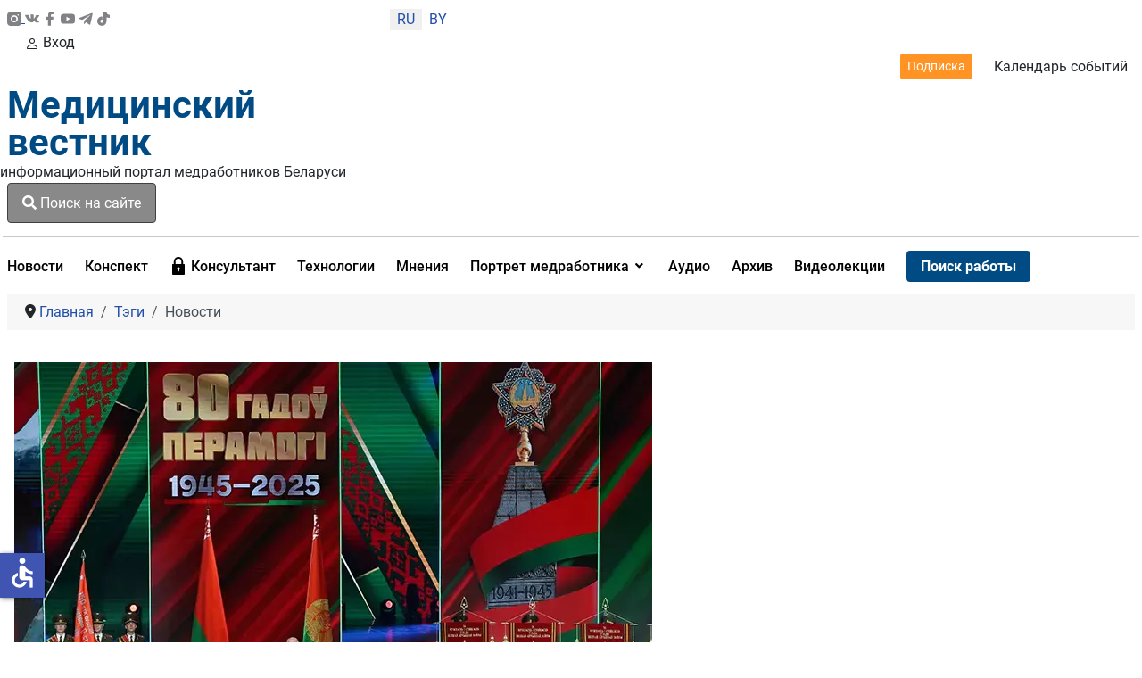

--- FILE ---
content_type: text/html; charset=utf-8
request_url: https://medvestnik.by/tags/novosti?start=40
body_size: 19130
content:
<!DOCTYPE html>
<html lang="ru-ru" dir="ltr">
<head>

    <meta charset="utf-8">
	<meta name="viewport" content="width=device-width, initial-scale=1">
	<meta property="og:title" content="Новости">
	<meta property="og:type" content="website">
	<meta property="og:url" content="https://medvestnik.by/tags/novosti?start=40">
	<meta property="og:image" content="https://medvestnik.by/images/logo_medv.png">
	<meta property="og:description" content="Новости медицины и интервью. Сайт о медицине. Учредитель Министерство здравоохранения Республики Беларусь">
	<meta property="og:site_name" content="Медвестник - информационный портал медработников Беларуси">
	<meta name="description" content="Новости медицины и интервью. Сайт о медицине. Учредитель Министерство здравоохранения Республики Беларусь">
	<meta name="generator" content="Медицинский вестник">
	<title>Новости</title>
	<link href="/tags/novosti?format=feed&amp;type=rss" rel="alternate" type="application/rss+xml" title="Новости">
	<link href="/tags/novosti?format=feed&amp;type=atom" rel="alternate" type="application/atom+xml" title="Новости">
	<link href="/media/templates/site/cassiopeia_medvestnikby/images/favicon.ico" rel="alternate icon" type="image/vnd.microsoft.icon">

    <link href="/media/system/css/joomla-fontawesome.min.css?474607" rel="lazy-stylesheet"><noscript><link href="/media/system/css/joomla-fontawesome.min.css?474607" rel="stylesheet"></noscript>
	<link href="/media/templates/site/cassiopeia/css/global/colors_standard.min.css?474607" rel="stylesheet">
	<link href="/media/templates/site/cassiopeia/css/global/fonts-local_roboto.min.css?474607" rel="lazy-stylesheet" media="print" onload="this.media='all'"><noscript><link href="/media/templates/site/cassiopeia/css/global/fonts-local_roboto.min.css?474607" rel="stylesheet"></noscript>
	<link href="/media/templates/site/cassiopeia/css/template.min.css?474607" rel="stylesheet">
	<link href="/media/templates/site/cassiopeia_medvestnikby/css/mediaelementplayer.min.css?474607" rel="stylesheet">
	<link href="/media/mod_languages/css/template.min.css?474607" rel="stylesheet">
	<link href="/media/com_miniteklivesearch/css/miniteklivesearch.css?474607" rel="stylesheet">
	<link href="/media/plg_system_webauthn/css/button.min.css?474607" rel="stylesheet">
	<link href="/media/templates/site/cassiopeia/css/vendor/joomla-custom-elements/joomla-alert.min.css?0.4.1" rel="stylesheet">
	<link href="/media/templates/site/cassiopeia_medvestnikby/css/user.css?474607" rel="stylesheet">
	<link href="/media/plg_system_jcepro/site/css/content.min.css?86aa0286b6232c4a5b58f892ce080277" rel="stylesheet">
	<link href="/media/plg_system_jcemediabox/css/jcemediabox.min.css?7c18c737af0919db884d585b5f82e461" rel="stylesheet">
	<link href="/modules/mod_djmegamenu/themes/clean/css/djmegamenu.css?4.4.1.free" rel="stylesheet">
	<link href="https://cdnjs.cloudflare.com/ajax/libs/animate.css/4.1.1/animate.compat.min.css" rel="stylesheet">
	<link href="/modules/mod_djmegamenu/assets/css/offcanvas.min.css?4.4.1.free" rel="stylesheet">
	<link href="/modules/mod_djmegamenu/mobilethemes/dark/djmobilemenu.css?4.4.1.free" rel="stylesheet">
	<link href="https://cdnjs.cloudflare.com/ajax/libs/font-awesome/5.15.4/css/all.min.css" rel="stylesheet">
	<link href="https://cdnjs.cloudflare.com/ajax/libs/font-awesome/5.15.4/css/v4-shims.min.css" rel="stylesheet">
	<link href="/media/com_rsform/css/front.min.css?474607" rel="stylesheet">
	<link href="/modules/mod_jt_login/src/css/style.css" rel="stylesheet">
	<style>:root {
		--hue: 214;
		--template-bg-light: #f0f4fb;
		--template-text-dark: #495057;
		--template-text-light: #ffffff;
		--template-link-color: #2a69b8;
		--template-special-color: #001B4C;
		
	}</style>
	<style>
		@media (min-width: 980px) { #dj-megamenu321mobile { display: none; } }
		@media (max-width: 979px) { #dj-megamenu321, #dj-megamenu321sticky, #dj-megamenu321placeholder { display: none !important; } }
	</style>

    <script src="/media/vendor/jquery/js/jquery.min.js?3.7.1"></script>
	<script src="/media/legacy/js/jquery-noconflict.min.js?504da4"></script>
	<script src="/media/templates/site/cassiopeia_medvestnikby/js/scriptname.js?474607" defer></script>
	<script src="/media/templates/site/cassiopeia_medvestnikby/js/mediaelement-and-player.min.js?474607" defer></script>
	<script src="/media/templates/site/cassiopeia_medvestnikby/js/df20885b28.js?474607" defer></script>
	<script type="application/json" class="joomla-script-options new">{"bootstrap.modal":{".selector":{"keyboard":true,"focus":true},"#mlsModal":{"keyboard":true,"focus":true}},"com_miniteklivesearch":{"site_path":"https:\/\/medvestnik.by\/","orOperator":"or","andOperator":"and","notOperator":"not"},"joomla.jtext":{"COM_MINITEKLIVESEARCH_MESSAGE_ENTER_SEARCH_TITLE":"You must enter a title for this search.","PLG_SYSTEM_WEBAUTHN_ERR_CANNOT_FIND_USERNAME":"Не удалось найти поле логина в модуле входа на сайт. Если на сайте не используется альтернативный модуль входа, аутентификация с помощью технологии Passkeys будет невозможна.","PLG_SYSTEM_WEBAUTHN_ERR_EMPTY_USERNAME":"Введите логин без пароля перед нажатием кнопки входа в систему с помощью технологии Passkeys.","PLG_SYSTEM_WEBAUTHN_ERR_INVALID_USERNAME":"Логин не соответствует учетной записи, которой разрешен вход в систему с помощью технологии Passkeys.","JSHOWPASSWORD":"Показать пароль","JHIDEPASSWORD":"Скрыть пароль","ERROR":"Ошибка","MESSAGE":"Сообщение","NOTICE":"Внимание","WARNING":"Предупреждение","JCLOSE":"Закрыть","JOK":"Ок","JOPEN":"Открыть"},"system.paths":{"root":"","rootFull":"https:\/\/medvestnik.by\/","base":"","baseFull":"https:\/\/medvestnik.by\/"},"csrf.token":"133fab6d335c74e8f089ed1fefdc1e15","system.keepalive":{"interval":300000,"uri":"\/component\/ajax\/?format=json"},"accessibility-options":{"labels":{"menuTitle":"Панель доступности","increaseText":"Увеличить размер шрифта","decreaseText":"Уменьшить размер шрифта","increaseTextSpacing":"Увеличить интервал шрифта","decreaseTextSpacing":"Уменьшить интервал шрифта","invertColors":"Инвертировать цвета","grayHues":"Серые оттенки","underlineLinks":"Подчеркнуть ссылки","bigCursor":"Увеличить курсор","readingGuide":"Линейка для чтения","textToSpeech":"Преобразовать текст в речь","speechToText":"Преобразовать речь в текст","resetTitle":"Сбросить","closeTitle":"Закрыть"},"icon":{"position":{"left":{"size":"0","units":"px"}},"useEmojis":false},"hotkeys":{"enabled":true,"helpTitles":true},"textToSpeechLang":["ru-RU"],"speechToTextLang":["ru-RU"]}}</script>
	<script src="/media/system/js/core.min.js?a3d8f8"></script>
	<script src="/media/templates/site/cassiopeia/js/template.min.js?474607" type="module"></script>
	<script src="/media/com_tags/js/tag-default.min.js?db210b" type="module"></script>
	<script src="/media/vendor/bootstrap/js/modal.min.js?5.3.8" type="module"></script>
	<script src="/media/com_miniteklivesearch/js/miniteklivesearch.js?474607"></script>
	<script src="/media/system/js/highlight.min.js?0013a1" type="module"></script>
	<script src="/media/com_miniteklivesearch/js/highlight.js?474607"></script>
	<script src="/media/system/js/keepalive.min.js?08e025" type="module"></script>
	<script src="/media/system/js/fields/passwordview.min.js?61f142" defer></script>
	<script src="/media/system/js/messages.min.js?9a4811" type="module"></script>
	<script src="/media/plg_system_webauthn/js/login.min.js?474607" defer></script>
	<script src="/media/vendor/accessibility/js/accessibility.min.js?3.0.17" defer></script>
	<script src="/media/plg_system_jcemediabox/js/jcemediabox.min.js?7c18c737af0919db884d585b5f82e461"></script>
	<script src="/modules/mod_djmegamenu/assets/js/jquery.djmegamenu.min.js?4.4.1.free" defer></script>
	<script src="/modules/mod_djmegamenu/assets/js/jquery.djmobilemenu.min.js?4.4.1.free" defer></script>
	<script src="https://www.google.com/recaptcha/api.js?render=6LddUfMUAAAAABtbK0s4sg0uuKrcLvdKIsYSO9jU"></script>
	<script src="/media/com_rsform/js/script.min.js?474607"></script>
	<script src="/media/plg_system_rsfprecaptchav2/js/recaptchav2.js?474607"></script>
	<script type="application/ld+json">{"@context":"https://schema.org","@type":"BreadcrumbList","@id":"https://medvestnik.by/#/schema/BreadcrumbList/131","itemListElement":[{"@type":"ListItem","position":1,"item":{"@id":"https://medvestnik.by/","name":"Главная"}},{"@type":"ListItem","position":2,"item":{"@id":"https://medvestnik.by/tags","name":"Тэги"}},{"@type":"ListItem","position":3,"item":{"name":"Новости"}}]}</script>
	<script type="module">window.addEventListener("load", function() {new Accessibility(Joomla.getOptions("accessibility-options") || {});});</script>
	<script>jQuery(document).ready(function(){WfMediabox.init({"base":"\/","theme":"standard","width":"","height":"","lightbox":0,"shadowbox":0,"icons":1,"overlay":1,"overlay_opacity":0,"overlay_color":"","transition_speed":300,"close":2,"scrolling":"0","labels":{"close":"PLG_SYSTEM_JCEMEDIABOX_LABEL_CLOSE","next":"PLG_SYSTEM_JCEMEDIABOX_LABEL_NEXT","previous":"PLG_SYSTEM_JCEMEDIABOX_LABEL_PREVIOUS","cancel":"PLG_SYSTEM_JCEMEDIABOX_LABEL_CANCEL","numbers":"PLG_SYSTEM_JCEMEDIABOX_LABEL_NUMBERS","numbers_count":"PLG_SYSTEM_JCEMEDIABOX_LABEL_NUMBERS_COUNT","download":"PLG_SYSTEM_JCEMEDIABOX_LABEL_DOWNLOAD"},"swipe":true});});</script>
	<script>
			document.addEventListener('DOMContentLoaded', function()
			{
				MinitekLiveSearch.initialise(
					{"mls_layout":"modal","gather_search_statistics":"0","append_to_url":"0","word_match":"exact","search_in_titles":"0","search_text":"Search","show_autosuggest":"1","show_popular_searches":"0","query_link":"0","query_link_itemid":"1206","show_advanced_tips":"0","advanced_tips_content":"","empty_search_content":"","show_advanced":"0","expand_advanced":"0","open_filters":"0","max_filters_items":10,"mls_filters_max_height":300,"show_explained_filters":"1","show_date_filters":"0","expand_date_filters":"0","show_explained_dates":"0","save_searches":"0","save_searches_messages":"inline","show_suggested_query":"0","show_explained_query":"0","mls_pagination_results":"1","mls_scroll_to_top":"1","mls_results_per_page":20,"mls_select_results_per_page":"0","sort_order":"date","sort_direction":"desc","mls_select_ordering":"0","mls_highlight_terms":"1","mls_result_image":"1","mls_crop_images":"0","mls_image_max_width":200,"mls_aspect_ratio":"3:2","mls_result_taxonomy":"1","mls_result_description":"1","mls_description_length":255,"mls_result_date":"1","mls_result_url":"0","mls_result_new_tab":"1","load_fontawesome":"0","load_bootstrap":"0","version_check":"0","show_page_heading":0,"tag_columns":4,"maximum":200,"menu_text":1,"menu_show":1,"secure":0,"css3_mega_showtitle":"1","css3_mega_tooltip":"0","css3_mega_cols":"1","css3_mega_group":"0","css3_submenu_align":"auto","css3_mega_subcontent":"0","djmegamenu-fullwidth":"0","djmegamenu-column_break":"0","djmegamenu-bg_pos_hor":"right","djmegamenu-bg_pos_ver":"bottom","djmegamenu-module_style":"System-xhtml","djmegamenu-module_show_link":"0","djmobilemenu-module_style":"System-xhtml","djmobilemenu-module_show_link":"0","helixultimatemenulayout":"{\"width\":600,\"menualign\":\"right\",\"megamenu\":0,\"showtitle\":1,\"faicon\":\"\",\"customclass\":\"\",\"dropdown\":\"right\",\"badge\":\"\",\"badge_position\":\"\",\"badge_bg_color\":\"\",\"badge_text_color\":\"\",\"layout\":[]}","helixultimate_enable_page_title":"0","helixultimate_page_title_heading":"h2","page_title":"\u0422\u044d\u0433\u0438","page_description":null,"page_rights":null,"robots":null,"mls_alt_layout":"cassiopeia_medvestnikby:mvdefault","filtergroup":"1","searchtypes":["885","921"],"filters_position":"top"},
					1,
					'index.php?option=com_miniteklivesearch&view=search&Itemid=1206',
					'/component/miniteklivesearch/?task=suggestions.suggest&format=json&tmpl=component&form=1'
				);
			});
		</script>
	<script>if (typeof window.grecaptcha !== 'undefined') { grecaptcha.ready(function() { grecaptcha.execute("6LddUfMUAAAAABtbK0s4sg0uuKrcLvdKIsYSO9jU", {action:'homepage'});}); }</script>
	<script>RSFormPro.scrollToError = true;</script>
	<script>RSFormProReCAPTCHAv2.loaders.push(function(){
	if (typeof RSFormProReCAPTCHAv2.forms[15] === 'undefined') {
		var id = grecaptcha.render('g-recaptcha-60', {"sitekey":"6LddUfMUAAAAABtbK0s4sg0uuKrcLvdKIsYSO9jU","theme":"light","type":"image","size":"normal"});
		RSFormProReCAPTCHAv2.forms[15] = id;
		
	}
});</script>
	<script>RSFormPro.Ajax.URL = "\/component\/rsform\/?task=ajaxValidate&Itemid=686";</script>
	<script>RSFormProUtils.addEvent(window, 'load', function(){
    RSFormPro.Ajax.overrideSubmit(15, {"parent":"","field":"is-invalid"}, false);
});</script>
	<script>ajaxExtraValidationScript[15] = function(task, formId, data){ 
var formComponents = {};
formComponents[56]='Name';formComponents[62]='Phone_number';formComponents[57]='Email';formComponents[58]='Message';formComponents[59]='Policy';formComponents[60]='Recaptcha';
RSFormPro.Ajax.displayValidationErrors(formComponents, task, formId, data);
};
</script>
	<link rel="stylesheet preload" href="https://cdnjs.cloudflare.com/ajax/libs/animate.css/4.1.1/animate.compat.min.css" as="style">
	<link rel="stylesheet preload" href="https://cdnjs.cloudflare.com/ajax/libs/font-awesome/5.15.4/css/all.min.css" as="style">
	<link rel="stylesheet preload" href="https://cdnjs.cloudflare.com/ajax/libs/font-awesome/5.15.4/css/v4-shims.min.css" as="style">
	<style>
form#userFormfeedback{
   background: #fff;
     width: 460px;
    margin-top: 40px;
    padding: 0px 40px 40px;
    border-radius: 8px;
    position: relative;
    margin: 0px auto 0;
}
.formControls .btn {
    width: 100%;
}
div#modalForm .modal-body
 {
       padding: 0;
}
div#modalForm .modal-header {
padding: 12px 20px 0 0;
    border: none;
}
div#modalForm .modal-content {
    border-radius: 8px;
    background: #fff;
    -webkit-box-shadow: 5px 4px 50px 0px rgba(34, 60, 80, 0.2);
    -moz-box-shadow: 5px 4px 50px 0px rgba(34, 60, 80, 0.2);
    box-shadow: 5px 4px 50px 0px rgba(34, 60, 80, 0.2);
}

.rsform-block.rsform-block-registraciya {
    justify-content: center;
    display: flex;
}
.formControls, button#Registraciya {
    width: 100%;
}
@media only screen and (max-width: 600px) {
form#userFormfeedback{
   background: #fff;
    padding: 40px;
    width: 100%;
 }
}
button#Upload {
    width: 100%;
}
</style>
	<script src="https://www.google.com/recaptcha/api.js?render=explicit" async defer></script>

<!-- Google tag (gtag.js) -->
<script async src="https://www.googletagmanager.com/gtag/js?id=UA-28913721-3"></script>
<script>
  window.dataLayer = window.dataLayer || [];
  function gtag(){dataLayer.push(arguments);}
  gtag('js', new Date());

  gtag('config', 'UA-28913721-3');
</script>
</head>

<body class="site com_tags wrapper-static view-tag no-layout no-task itemid-686">
    <header class="header container-header full-width">
       <div class="container">
                    <div class="container-topbar row">
                <div class="col-md-offset-12>">
                <div class="mod-banners bannergroup">


</div>

                </div>
            </div>
                
                   <div class="row header_top">
               <div class="col-md-2 ps-0 socicons justify-content-sm-between d-md-flex col-4">
                   <a href="https://www.instagram.com/medvestnik_by/" class="socicons_insta" target="_blank" title="Присоединяйтесь в инстаграмм"><img src="/images/icons/instagram.svg" alt="иконка инстаграмм">
                      </a>
                   <a href="https://vk.com/club37277567" class="socicons_vk" target="_blank" title="Присоединяйтесь в ВК"><img src="/images/icons/vk-social-network-logo.svg" alt="иконка VK"></a>
                   <a href="https://www.facebook.com/pages/%D0%9C%D0%B5%D0%B4%D0%B8%D1%86%D0%B8%D0%BD%D1%81%D0%BA%D0%B8%D0%B9-%D0%92%D0%B5%D1%81%D1%82%D0%BD%D0%B8%D0%BA/1722813467945528
					" class="socicons_fb" target="_blank" title="Присоединяйтесь в Facebook"><img src="/images/icons/facebook.svg" alt="иконка Facebook"></a>
                   <a href="https://www.youtube.com/channel/UCAd8NP79dCPwi7t9UrvNMaA" class="socicons_yout" target="_blank" title="Посмотреть нас в Youtube"><img src="/images/icons/youtube.svg" alt="иконка Youtube"></a>
                   <a href="https://t.me/Medvestnikby" class="socicons_tlgrm" target="_blank" title="Следите за новостями в Telegram"><img src="/images/icons/telegram.svg" alt="иконка Telegram"></a>
				   <a href="https://www.tiktok.com/@medvestnik.by" class="socicons_tlgrm" target="_blank" title="Смотреть в TikTok"><img src="/images/icons/tik-tok.svg" alt="иконка TikTok"></a>
               </div>
                                    <div class="col-md-1 text-center col-4 lang">
                        <div class="mod-languages">
    <p class="visually-hidden" id="language_picker_des_266">Выберите язык</p>


    <ul aria-labelledby="language_picker_des_266" class="mod-languages__list lang-inline">

                                            <li class="lang-active">
                <a aria-current="true"  href="https://medvestnik.by/tags/novosti?start=40">
                                            RU                                    </a>
            </li>
                                        <li>
                <a  href="/be/tags">
                                            BY                                    </a>
            </li>
                </ul>

</div>

                    </div>
                				 <div class="d-md-none d-lg-none d-sm-flex col-5 justify-content-start enter_mob">
                   
				     				   				 <a href="#" target="_blank" class="modal-toggle enter d-lg-none d-sm-flex d-md-none enter_mob__a" data-bs-toggle="modal" data-bs-target="#loginModal296"><svg xmlns="http://www.w3.org/2000/svg" width="16" height="16" fill="currentColor" class="bi bi-person" viewBox="0 0 16 16">
                <path d="M8 8a3 3 0 1 0 0-6 3 3 0 0 0 0 6zm2-3a2 2 0 1 1-4 0 2 2 0 0 1 4 0zm4 8c0 1-1 1-1 1H3s-1 0-1-1 1-4 6-4 6 3 6 4zm-1-.004c-.001-.246-.154-.986-.832-1.664C11.516 10.68 10.289 10 8 10c-2.29 0-3.516.68-4.168 1.332-.678.678-.83 1.418-.832 1.664h10z"></path>
            </svg>Вход</a>
                     				                       </div>
               <div class="col-md-9 d-flex justify-content-end align-items-center header_topright">
                   <a href="/podpiska" class="btn btn-outline-dark btn-sm">Подписка</a>
                   <a href="/kalendar-sobytij" title="Перейти в календарь событий">Календарь событий</a>
                   
               </div>
           </div>
           <div class="row">
               <div class="logo col-md-3">
                   <a class="brand pull-left" href="/">
                         Медицинский<br>вестник                   </a>
               </div>
               <div class="col-md-3 d-flex align-items-center p-0">
                   <div class="d-md-block d-none" style="width: 1px; height: 74.17%; background-color: rgba(0, 0, 0, 0.54); margin:0px 16px 0 16px"></div>
                   <div class="infologo">информационный портал медработников Беларуси</div>
               </div>
               <div class="col-md-3 align-items-center d-md-flex">
                                      <div class="container-search">
                       <button type="button" class="btn btn-primary" data-bs-toggle="modal" data-bs-target="#mlsModal">
        <i class="fas fa-search"></i>
        Поиск на сайте            </button>
<div id="mlsModal" role="dialog" tabindex="-1" class="joomla-modal modal fade" data-bs-keyboard="true"  >
    <div class="modal-dialog modal-lg jviewport-width80">
        <div class="modal-content">
            <div class="modal-header">
            <h3 class="modal-title"></h3>
                <button type="button" class="btn-close novalidate" data-bs-dismiss="modal" aria-label="Закрыть">
        </button>
    </div>
<div class="modal-body jviewport-height70">
    <div class="mls mls-modal"><form id="mls-1" action="/livesearchresult" method="get" class="mls-form" onsubmit="return false;" data-form="1" data-itemid="1206">
	<input type="hidden" name="moduleid" value="1" />

	<div class="mls-input-bar">
		<div class="input-group">
			<div class="input-group-addon">
				<i class="fas fa-search"></i>
				<div class="mls-clear-input"><i class="fas fa-times"></i></div>
				<div class="mls-loader">
					<div class="spinner-border spinner-border-sm" role="status">
						<span class="visually-hidden">Loading...</span>
					</div>
				</div>
			</div>
			<input type="text" name="q" value="" class="inputbox mls-input col" autocomplete="off" placeholder="Введите текст для поиска..." />
						<div class="mls-input-tools">
							</div>
			<input type="hidden" name="ajax" value="1" />
		</div>
	</div>

	<div class="mls-content mls-top ">
					<div class="mls-suggest-panel clearfix" style="display: none;">
				<div class="mls-filter-window-top"> </div>
				<div class="mls-filter-window">
											<div class="mls-suggestions mls-panel-items">
							<ul></ul>
						</div>
									</div>
			</div>
					<div class="mls-results ">
							</div>
				</div>
</form></div></div>
        </div>
    </div>
</div>

                   </div>
                                  </div>
               <div class="col-md-3 d-flex justify-content-end align-items-center">
                   
				     				   				 
                       <style type="text/css">
div.jtl-content-login296,div.jtl-content-register296 {display:none;position:absolute;top: 100%;margin-top:5px;padding:20px;background:#fff; z-index:99;-webkit-box-shadow: 0 0 7px rgba(0, 0, 0, 0.2);box-shadow: 0 0 7px rgba(0, 0, 0, 0.2); overflow:hidden;}
#jtl button.login-toggle296,#jtl button.register-toggle296{ padding:6px 15px; margin:0px 10px;box-shadow:none;border: 0;border-radius: 3px;transition: all 0.3s linear 0s;}
#loginModal296.modal.fade.show,#registerModal296.modal.fade.show{top:10%;}
#loginModal296 .modal-dialog ,#registerModal296 .modal-dialog{max-width:380px;;}
</style>
<div id="jtl" class="style3">
    <!--modal-->
    <div class="buttons_enter">

        <a href="#" target="_blank"	class="modal-toggle enter d-md-flex d-none " data-bs-toggle="modal" data-bs-target="#loginModal296"><svg xmlns="http://www.w3.org/2000/svg" width="16" height="16" fill="currentColor" class="bi bi-person" viewBox="0 0 16 16">
                <path d="M8 8a3 3 0 1 0 0-6 3 3 0 0 0 0 6zm2-3a2 2 0 1 1-4 0 2 2 0 0 1 4 0zm4 8c0 1-1 1-1 1H3s-1 0-1-1 1-4 6-4 6 3 6 4zm-1-.004c-.001-.246-.154-.986-.832-1.664C11.516 10.68 10.289 10 8 10c-2.29 0-3.516.68-4.168 1.332-.678.678-.83 1.418-.832 1.664h10z"/>
            </svg>Вход или регистрация</a>
        </div>
        <div class="modal fade" id="loginModal296" tabindex="-1" aria-labelledby="loginModalLabel" aria-hidden="true">
  <div class="modal-dialog jt-cs">
    <div class="modal-content"><button type="button" class="btn-close" data-bs-dismiss="modal" aria-label="Close">
  <svg version="1.1" id="Layer_1" xmlns="http://www.w3.org/2000/svg" xmlns:xlink="http://www.w3.org/1999/xlink" x="0px" y="0px"
	 viewBox="0 0 50 50" enable-background="new 0 0 50 50" xml:space="preserve">
<path fill="#231F20" d="M9.016,40.837c0.195,0.195,0.451,0.292,0.707,0.292c0.256,0,0.512-0.098,0.708-0.293l14.292-14.309
	l14.292,14.309c0.195,0.196,0.451,0.293,0.708,0.293c0.256,0,0.512-0.098,0.707-0.292c0.391-0.39,0.391-1.023,0.001-1.414
	L26.153,25.129L40.43,10.836c0.39-0.391,0.39-1.024-0.001-1.414c-0.392-0.391-1.024-0.391-1.414,0.001L24.722,23.732L10.43,9.423
	c-0.391-0.391-1.024-0.391-1.414-0.001c-0.391,0.39-0.391,1.023-0.001,1.414l14.276,14.293L9.015,39.423
	C8.625,39.813,8.625,40.447,9.016,40.837z"/>
</svg>
</button><form id="login-form-296" class="mod-login" action="/tags/novosti?start=40" method="post">
		<div class="mod-login__userdata userdata">
		<div class="mod-login__username form-group">
							<div class="input-group">
					<input id="modlgn-username-296" type="text" name="username" class="form-control" autocomplete="username" placeholder="Логин">
					<label for="modlgn-username-296" class="visually-hidden">Логин</label>
					<span class="input-group-text" title="Логин">
						<span class="icon-user-icon" aria-hidden="true"></span>
					</span>
				</div>
					</div>

		<div class="mod-login__password form-group">
							<div class="input-group">
					<input id="modlgn-passwd-296" type="password" name="password" autocomplete="current-password" class="form-control" placeholder="Пароль">
					<label for="modlgn-passwd-296" class="visually-hidden">Пароль</label>
					<button type="button" class="btn btn-secondary input-password-toggle">
						<span class="icon-eye-icon" aria-hidden="true"></span>
						<span class="visually-hidden">Показать пароль</span>
					</button>
				</div>
					</div>
							<div class="mod-login__remember form-group">
				<div id="form-login-remember-296" class="form-check">
					<label class="form-check-label">
						<input type="checkbox" name="remember" class="form-check-input" value="yes">
						Запомнить меня					</label>
				</div>
			</div>
							<div class="mod-login__submit form-group">
				<button type="button"
						class="btn btn-secondary w-100 mt-4 plg_system_webauthn_login_button"
												data-webauthn-form="login-form-296"
																		title="Войти без пароля"
						id="plg_system_webauthn-qJZpRaThNMNK-2mMEWAX4"
						>
											<svg aria-hidden="true" id="Passkey" xmlns="http://www.w3.org/2000/svg" viewBox="0 0 24 24"><g id="icon-passkey"><circle id="icon-passkey-head" cx="10.5" cy="6" r="4.5"/><path id="icon-passkey-key" d="M22.5,10.5a3.5,3.5,0,1,0-5,3.15V19L19,20.5,21.5,18,20,16.5,21.5,15l-1.24-1.24A3.5,3.5,0,0,0,22.5,10.5Zm-3.5,0a1,1,0,1,1,1-1A1,1,0,0,1,19,10.5Z"/><path id="icon-passkey-body" d="M14.44,12.52A6,6,0,0,0,12,12H9a6,6,0,0,0-6,6v2H16V14.49A5.16,5.16,0,0,1,14.44,12.52Z"/></g></svg>
										Войти без пароля				</button>
			</div>
		
		<div class="mod-login__submit form-group">
			<button type="submit" onclick="ym(57208915,'reachGoal','enter_onsite'); return true;" name="Submit" class="btn btn-primary btn-block">Войти</button>
		</div>

					<ul class="mod-login__options list-unstyled">
				<li><div class="username-password form-group">	<a href="/login-restore">
					Восстановить логин</a> или
					<a href="/reset-passw">
					Пароль</a>
					</div>
				</li>
			
								<li><div class="registerlink">
					<a href="https://medvestnik.by/registration">
					Зарегистрироваться <span class="icon-arrow-icon" aria-hidden="true"></span></a>
					</div>
				</li>
							</ul>
		<input type="hidden" name="option" value="com_users">
		<input type="hidden" name="task" value="user.login">
		<input type="hidden" name="return" value="aHR0cHM6Ly9tZWR2ZXN0bmlrLmJ5L3RhZ3Mvbm92b3N0aT9zdGFydD00MA==">
		<input type="hidden" name="133fab6d335c74e8f089ed1fefdc1e15" value="1">	</div>
	</form> 
	</div></div></div>

<div class="modal fade" id="registerModal296" tabindex="-1" aria-labelledby="loginModalLabel" aria-hidden="true">
  <div class="modal-dialog jt-cs">
  
    <div class="modal-content">	<button type="button" class="btn-close" data-bs-dismiss="modal" aria-label="Close">
  <svg version="1.1" id="Layer_1" xmlns="http://www.w3.org/2000/svg" xmlns:xlink="http://www.w3.org/1999/xlink" x="0px" y="0px"
	 viewBox="0 0 50 50" enable-background="new 0 0 50 50" xml:space="preserve">
<path fill="#231F20" d="M9.016,40.837c0.195,0.195,0.451,0.292,0.707,0.292c0.256,0,0.512-0.098,0.708-0.293l14.292-14.309
	l14.292,14.309c0.195,0.196,0.451,0.293,0.708,0.293c0.256,0,0.512-0.098,0.707-0.292c0.391-0.39,0.391-1.023,0.001-1.414
	L26.153,25.129L40.43,10.836c0.39-0.391,0.39-1.024-0.001-1.414c-0.392-0.391-1.024-0.391-1.414,0.001L24.722,23.732L10.43,9.423
	c-0.391-0.391-1.024-0.391-1.414-0.001c-0.391,0.39-0.391,1.023-0.001,1.414l14.276,14.293L9.015,39.423
	C8.625,39.813,8.625,40.447,9.016,40.837z"/>
</svg>
</button>
<div class="jtl-content-register-modal"><form id="member-registration" action="/component/users/?task=registration.register&amp;Itemid=845" method="post" class="com-users-registration__form form-validate" enctype="multipart/form-data">
					<div class="jtl-note"><span><small>Fields marked with an asterisk (*) are required.</small></span></div>
					<div class="jtl-field">
						<div class="jtl-label">Name *</div>
						<div class="form-group">
							<input id="jtl-input-name" type="text" name="jform[name]" />
						</div>
					</div>			
					
					<div class="jtl-field">
						<div class="jtl-label">Username *</div>
						<div class="form-group">
							<input id="jtl-input-username1" type="text" name="jform[username]"  />
						</div>
					</div>
					
					<div class="jtl-field">
						<div class="jtl-label">Password *</div>
						<div class="form-group">
							<input id="jtl-input-password1" type="password" name="jform[password1]"  />
						</div>
					</div>		
					
					<div class="jtl-field">
						<div class="jtl-label">Verify password *</div>
						<div class="form-group">
							<input id="jtl-input-password2" type="password" name="jform[password2]"  />
						</div>
					</div>
					
					<div class="jtl-field">
						<div class="jtl-label">Email *</div>
						<div class="form-group">
							<input id="jtl-input-email1" type="text" name="jform[email1]" />
						</div>
					</div>
					
					<div class="jtl-field">
						<div class="jtl-label">Verify email *</div>
						<div class="form-group">
							<input id="jtl-input-email2" type="text" name="jform[email2]" />
						</div>
					</div>
								
					<div class="jtl-buttonsubmit">											 
					<button type="submit" class="com-users-registration__register btn btn-primary btn-block validate">
					Регистрация				</button>
				<input type="hidden" name="option" value="com_users">
				<input type="hidden" name="task" value="registration.register">
					<input type="hidden" name="133fab6d335c74e8f089ed1fefdc1e15" value="1">					</div>
			</form></div>
			</div>
			
</div></div>
</div>


<script type="text/javascript">

</script>
<script>
const myModalEl = document.getElementById('loginModal296')

	myModalEl.addEventListener('shown.bs.modal', event => {
		jQuery('.sticky-top').css('z-index', '9');
});
myModalEl.addEventListener('hide.bs.modal', event => {
		jQuery('.sticky-top').css('z-index', '10');
});
</script>

                     				                       </div>

           </div>
           <hr class="blue">
       </div>
    </header>
    <div class="container">
    <div class="main-nav">
            <nav class="navbar navbar-expand-lg">
			<div id="logo_menu" class="logo_sticky">
                    <a class="brand pull-left" href="/">
                        Медицинский вестник                    </a>
                </div>
                                    <div class="container-nav">
                        <div class="dj-megamenu-wrapper" data-joomla4 data-tmpl="cassiopeia_medvestnikby">
		<ul id="dj-megamenu321" class="dj-megamenu dj-megamenu-clean dj-megamenu-wcag horizontalMenu  dj-fa-5" data-options='{"wrap":null,"animIn":"fadeInUp","animOut":"zoomOut","animSpeed":"normal","openDelay":0,"closeDelay":"500","event":"mouseenter","eventClose":"mouseleave","parentOpen":"0","fixed":0,"offset":"0","theme":"clean","direction":"ltr","wcag":"1","overlay":"0"}' data-trigger="979" role="menubar" aria-label="Главное меню">
		<li class="dj-up itemid494 first" role="none"><a class="dj-up_a  " href="/news" title="Новости медицины"  role="menuitem"><span ><span class="title"><span class="name">Новости</span></span></span></a></li><li class="dj-up itemid502" role="none"><a class="dj-up_a  medvest_burg" href="/konspektvracha"  role="menuitem"><span ><span class="title"><span class="name">Конспект</span></span></span></a></li><li class="dj-up itemid516" role="none"><a class="dj-up_a  medvest_burg d-flex" href="/konsultant" title="Только для зарегистрированных пользователей"  role="menuitem"><span ><img class="dj-icon" src="/images/icons/lock-svgrepo-com.svg" alt=""   aria-hidden="true" /><span class="image-title"><span class="name">Консультант</span></span></span></a></li><li class="dj-up itemid541" role="none"><a class="dj-up_a  " href="/technology"  role="menuitem"><span ><span class="title"><span class="name">Технологии</span></span></span></a></li><li class="dj-up itemid586" role="none"><a class="dj-up_a  " href="/opinion"  role="menuitem"><span ><span class="title"><span class="name">Мнения</span></span></span></a></li><li class="dj-up itemid1318 parent separator" role="none"><a class="dj-up_a  "  aria-haspopup="true" aria-expanded="false"   tabindex="0"  role="menuitem"><span class="dj-drop" ><span class="title"><span class="name">Портрет медработника</span></span><span class="arrow" aria-hidden="true"></span></span></a><div class="dj-subwrap  single_column subcols1" style=""><div class="dj-subwrap-in" style="width:250px;"><div class="dj-subcol" style="width:250px"><ul class="dj-submenu" role="menu" aria-label="Портрет медработника"><li class="itemid1319 first alias" role="none"><a href="/persona" title="Сайт про врачей и медицинских работников"  role="menuitem"><span class="title"><span class="name">Персона</span></span></a></li><li class="itemid1320 alias" role="none"><a href="/lyudi-dela" title="Сайт о докторах "  role="menuitem"><span class="title"><span class="name">Люди дела</span></span></a></li><li class="itemid1321 alias" role="none"><a href="/dosug"  role="menuitem"><span class="title"><span class="name">После смены</span></span></a></li><li class="itemid1333 alias" role="none"><a href="/sestrinskoe-delo" title="Сайт для медицинских сестер"  role="menuitem"><span class="title"><span class="name">Сестринская</span></span></a></li></ul></div></div></div></li><li class="dj-up itemid782" role="none"><a class="dj-up_a  medvest_burg" href="/audio"  role="menuitem"><span ><span class="title"><span class="name">Аудио</span></span></span></a></li><li class="dj-up itemid773" role="none"><a class="dj-up_a  " href="/archive-gazety"  role="menuitem"><span ><span class="title"><span class="name">Архив</span></span></span></a></li><li class="dj-up itemid603" role="none"><a rel="nofollow" class="dj-up_a  " href="https://www.youtube.com/playlist?list=PLx4xLeUzeXJHWblyfRgW1I4U5ki4L_pM4" onclick="window.open(this.href,'targetWindow','toolbar=no,location=no,status=no,menubar=no,scrollbars=yes,resizable=yes,');return false;"  role="menuitem"><span ><span class="title"><span class="name">Видеолекции</span></span></span></a></li><li class="dj-up itemid1326 alias" role="none"><a class="dj-up_a  last_item_nav" href="/vakansii"  role="menuitem"><span ><span class="title"><span class="name">Поиск работы</span></span></span></a></li></ul>
			<div id="dj-megamenu321mobile" class="dj-megamenu-offcanvas dj-megamenu-offcanvas-dark ">
	<button class="dj-mobile-open-btn dj-fa-5" aria-label="Open mobile menu"><span class="dj-mobile-open-icon" aria-hidden="true"></span></button>
	<aside id="dj-megamenu321offcanvas" class="dj-offcanvas dj-offcanvas-dark dj-offcanvas-left dj-fa-5 " data-effect="1" aria-hidden="true" aria-label="Главное меню">
		<div class="dj-offcanvas-top">
			<button class="dj-offcanvas-close-btn" aria-label="Close mobile menu"><span class="dj-offcanvas-close-icon" aria-hidden="true"></span></button>
		</div>
						<div class="dj-offcanvas-content">
			<ul class="dj-mobile-nav dj-mobile-dark " role="menubar">
<li class="dj-mobileitem itemid-494" role="none"><a class="dj-up_a  " href="/news" title="Новости медицины"  role="menuitem"><span class="title"><span class="name">Новости</span></span></a></li><li class="dj-mobileitem itemid-502" role="none"><a class="dj-up_a  medvest_burg" href="/konspektvracha"  role="menuitem"><span class="title"><span class="name">Конспект</span></span></a></li><li class="dj-mobileitem itemid-516" role="none"><a class="dj-up_a  medvest_burg d-flex" href="/konsultant" title="Только для зарегистрированных пользователей"  role="menuitem"><span class="title"><span class="name">Консультант</span></span></a></li><li class="dj-mobileitem itemid-541" role="none"><a class="dj-up_a  " href="/technology"  role="menuitem"><span class="title"><span class="name">Технологии</span></span></a></li><li class="dj-mobileitem itemid-586" role="none"><a class="dj-up_a  " href="/opinion"  role="menuitem"><span class="title"><span class="name">Мнения</span></span></a></li><li class="dj-mobileitem itemid-1318 divider deeper parent" role="none"><a class="dj-up_a  "  aria-haspopup="true" aria-expanded="false"   tabindex="0"  role="menuitem"><span class="title"><span class="name">Портрет медработника</span></span></a><ul class="dj-mobile-nav-child"><li class="dj-mobileitem itemid-1319" role="none"><a class="dj-up_a  " href="/persona" title="Сайт про врачей и медицинских работников"  role="menuitem"><span class="title"><span class="name">Персона</span></span></a></li><li class="dj-mobileitem itemid-1320" role="none"><a class="dj-up_a  " href="/lyudi-dela" title="Сайт о докторах "  role="menuitem"><span class="title"><span class="name">Люди дела</span></span></a></li><li class="dj-mobileitem itemid-1321" role="none"><a class="dj-up_a  " href="/dosug"  role="menuitem"><span class="title"><span class="name">После смены</span></span></a></li><li class="dj-mobileitem itemid-1333" role="none"><a class="dj-up_a  " href="/sestrinskoe-delo" title="Сайт для медицинских сестер"  role="menuitem"><span class="title"><span class="name">Сестринская</span></span></a></li></ul></li><li class="dj-mobileitem itemid-782" role="none"><a class="dj-up_a  medvest_burg" href="/audio"  role="menuitem"><span class="title"><span class="name">Аудио</span></span></a></li><li class="dj-mobileitem itemid-773" role="none"><a class="dj-up_a  " href="/archive-gazety"  role="menuitem"><span class="title"><span class="name">Архив</span></span></a></li><li class="dj-mobileitem itemid-603" role="none"><a rel="nofollow" class="dj-up_a  " href="https://www.youtube.com/playlist?list=PLx4xLeUzeXJHWblyfRgW1I4U5ki4L_pM4" onclick="window.open(this.href,'targetWindow','toolbar=no,location=no,status=no,menubar=no,scrollbars=yes,resizable=yes,');return false;"  role="menuitem"><span class="title"><span class="name">Видеолекции</span></span></a></li><li class="dj-mobileitem itemid-1326" role="none"><a class="dj-up_a  last_item_nav" href="/vakansii"  role="menuitem"><span class="title"><span class="name">Поиск работы</span></span></a></li></ul>
		</div>
			</aside>
</div>
	</div>

                    </div>
                            </nav>
        </div>
	 
     </div>
    <div class="container">
        <nav class="mod-breadcrumbs__wrapper" aria-label="Breadcrumbs">
    <ol class="mod-breadcrumbs breadcrumb px-3 py-2">
                    <li class="mod-breadcrumbs__divider float-start">
                <span class="divider icon-location icon-fw" aria-hidden="true"></span>
            </li>
        
        <li class="mod-breadcrumbs__item breadcrumb-item"><a href="/" class="pathway"><span>Главная</span></a></li><li class="mod-breadcrumbs__item breadcrumb-item"><a href="/tags" class="pathway"><span>Тэги</span></a></li><li class="mod-breadcrumbs__item breadcrumb-item active"><span>Новости</span></li>    </ol>
    </nav>

		 			
			
        				
        
        <div id="system-message-container" aria-live="polite"></div>

		<div class="progress-container sticky-top">
            <div class="progress-bar" id="myBar"></div>
        </div>
        <main>
            
                         <div class="grid-child container-component row">
                <div class="col-md-12"><div class="com-tags-tag tag-category ggg11">

    
    

        <div class="com-tags__items">
    <form action="https://medvestnik.by/tags/novosti?start=40" method="post" name="adminForm" id="adminForm">
            </form>

        <div class="com-tags-tag__category category row">
                        <div class="col-md-4 col-sm-12 col-xs-4 item-news-li">
                
                                                                                    <a href="/news/belarus-pomnit">
                        <img src="/images/audio/ks65s4.webp#joomlaImage://local-?width=&height=" alt="" decoding="async" loading="lazy">                    </a>
                                                    <h3>
                        <a href="/news/belarus-pomnit" class="mod-articles-category-title">
                            Беларусь помнит!                        </a>
                    </h3>
                                            </div>
                            <div class="col-md-4 col-sm-12 col-xs-4 item-news-li">
                
                                                                                    <a href="/news/tsifrovaya-transformatsiya-sluzhby-skoroj-meditsinskoj-pomoshchi">
                        <img src="/images/2025/jaj00b8b.webp#joomlaImage://local-?width=&height=" alt="" decoding="async" loading="lazy">                    </a>
                                                    <h3>
                        <a href="/news/tsifrovaya-transformatsiya-sluzhby-skoroj-meditsinskoj-pomoshchi" class="mod-articles-category-title">
                            Цифровая трансформация службы скорой медицинской помощи                        </a>
                    </h3>
                                            </div>
                            <div class="col-md-4 col-sm-12 col-xs-4 item-news-li">
                
                                                                                    <a href="/news/pozdravlenie-ministra-zdravookhraneniya-belarusi-aleksandra-khodzhaeva-s-1-maya">
                        <img src="/images/2025/MINISTR_260124-30_1.webp#joomlaImage://local-?width=&height=" alt="" decoding="async" loading="lazy">                    </a>
                                                    <h3>
                        <a href="/news/pozdravlenie-ministra-zdravookhraneniya-belarusi-aleksandra-khodzhaeva-s-1-maya" class="mod-articles-category-title">
                            Поздравление министра здравоохранения Беларуси Александра Ходжаева с 1 Мая                        </a>
                    </h3>
                                            </div>
                            <div class="col-md-4 col-sm-12 col-xs-4 item-news-li">
                
                                                                                    <a href="/konspektvracha/skrytyj-defitsit-zheleza-chto-vazhno-znat">
                        <img src="/images/2025/hamilelikte_kansizlik_belirtileri_ve_tedavisi_1539610134_9051.webp#joomlaImage://local-?width=&height=" alt="" decoding="async" loading="lazy">                    </a>
                                                    <h3>
                        <a href="/konspektvracha/skrytyj-defitsit-zheleza-chto-vazhno-znat" class="mod-articles-category-title">
                            Скрытый дефицит железа: что важно знать?                        </a>
                    </h3>
                                            </div>
                            <div class="col-md-4 col-sm-12 col-xs-4 item-news-li">
                
                                                                                    <a href="/konspektvracha/vtorichnaya-profilaktika-serdechno-sosudistykh-zabolevanij">
                        <img src="/images/audio/2-2048x1296.webp#joomlaImage://local-?width=&height=" alt="" decoding="async" loading="lazy">                    </a>
                                                    <h3>
                        <a href="/konspektvracha/vtorichnaya-profilaktika-serdechno-sosudistykh-zabolevanij" class="mod-articles-category-title">
                            Вторичная профилактика сердечно-сосудистых заболеваний                        </a>
                    </h3>
                                            </div>
                            <div class="col-md-4 col-sm-12 col-xs-4 item-news-li">
                
                                                                                    <a href="/konspektvracha/pervichnaya-profilaktika-serdechno-sosudistykh-zabolevanij">
                        <img src="/images/audio/27-facts-about-heart-health-1726653499.webp#joomlaImage://local-?width=&height=" alt="" decoding="async" loading="lazy">                    </a>
                                                    <h3>
                        <a href="/konspektvracha/pervichnaya-profilaktika-serdechno-sosudistykh-zabolevanij" class="mod-articles-category-title">
                            Первичная профилактика сердечно-сосудистых заболеваний                        </a>
                    </h3>
                                            </div>
                            <div class="col-md-4 col-sm-12 col-xs-4 item-news-li">
                
                                                                                    <a href="/news/gennadij-vojtekhovich-kazhdyj-den-vykhodya-na-rabotu-my-ozhidaem-uspeshnykh-operatsij-i-neveroyatnykh-spasenij">
                        <img src="/images/2025/Mogilevskaya_obl._det._boln.webp#joomlaImage://local-?width=&height=" alt="" decoding="async" loading="lazy">                    </a>
                                                    <h3>
                        <a href="/news/gennadij-vojtekhovich-kazhdyj-den-vykhodya-na-rabotu-my-ozhidaem-uspeshnykh-operatsij-i-neveroyatnykh-spasenij" class="mod-articles-category-title">
                            Геннадий Войтехович: «Каждый день, выходя на работу, мы ожидаем успешных операций  и невероятных спасений»                        </a>
                    </h3>
                                            </div>
                            <div class="col-md-4 col-sm-12 col-xs-4 item-news-li">
                
                                                                                    <a href="/news/voprosy-kotorye-volnuyut-molodezh-obsudili-na-molodezhnom-profsoyuznom-forume-bprz">
                        <img src="/images/2025/Molodezhnyj_forum2.webp#joomlaImage://local-?width=&height=" alt="" decoding="async" loading="lazy">                    </a>
                                                    <h3>
                        <a href="/news/voprosy-kotorye-volnuyut-molodezh-obsudili-na-molodezhnom-profsoyuznom-forume-bprz" class="mod-articles-category-title">
                            В Логойском районе прошел Молодежный профсоюзный форум БПРЗ                        </a>
                    </h3>
                                            </div>
                            <div class="col-md-4 col-sm-12 col-xs-4 item-news-li">
                
                                                                                    <a href="/konspektvracha/arterialnaya-gipertenziya-i-stress-chto-nuzhno-znat-o-riskakh-i-terapii">
                        <img src="/images/Архив_газеты/Январь/js76s5s.webp#joomlaImage://local-?width=715&height=450" alt="" decoding="async" loading="lazy">                    </a>
                                                    <h3>
                        <a href="/konspektvracha/arterialnaya-gipertenziya-i-stress-chto-nuzhno-znat-o-riskakh-i-terapii" class="mod-articles-category-title">
                            Артериальная гипертензия и стресс. Что нужно знать о рисках и терапии                        </a>
                    </h3>
                                            </div>
                            <div class="col-md-4 col-sm-12 col-xs-4 item-news-li">
                
                                                                                    <a href="/technology/magnitoterapiya-v-domashnikh-usloviyakh-vzroslym-i-detyam">
                        <img src="/images/2025/изображение_viber_2025-03-17_15-14-49-974.webp#joomlaImage://local-?width=&height=" alt="" decoding="async" loading="lazy">                    </a>
                                                    <h3>
                        <a href="/technology/magnitoterapiya-v-domashnikh-usloviyakh-vzroslym-i-detyam" class="mod-articles-category-title">
                            Магнитотерапия в домашних условиях: взрослым и детям                        </a>
                    </h3>
                                            </div>
                            <div class="col-md-4 col-sm-12 col-xs-4 item-news-li">
                
                                                                                    <a href="/news/tsentr-s-aktsentom-na-problemu-endometrioza">
                        <img src="/images/audio/Endometrioz.webp#joomlaImage://local-?width=&height=" alt="" decoding="async" loading="lazy">                    </a>
                                                    <h3>
                        <a href="/news/tsentr-s-aktsentom-na-problemu-endometrioza" class="mod-articles-category-title">
                            Центр с акцентом на проблему эндометриоза                        </a>
                    </h3>
                                            </div>
                            <div class="col-md-4 col-sm-12 col-xs-4 item-news-li">
                
                                                                                    <a href="/news/ministr-zdravookhraneniya-aleksandr-khodzhaev-osnovnye-printsipy-raboty-kachestvo-i-dostupnost-meditsinskoj-pomoshchi">
                        <img src="/images/audio/Kollegiya.webp#joomlaImage://local-?width=&height=" alt="" decoding="async" loading="lazy">                    </a>
                                                    <h3>
                        <a href="/news/ministr-zdravookhraneniya-aleksandr-khodzhaev-osnovnye-printsipy-raboty-kachestvo-i-dostupnost-meditsinskoj-pomoshchi" class="mod-articles-category-title">
                            Министр здравоохранения Александр Ходжаев: «Основные принципы работы — качество и доступность медицинской помощи»                        </a>
                    </h3>
                                            </div>
                            <div class="col-md-4 col-sm-12 col-xs-4 item-news-li">
                
                                                                                    <a href="/news/kardiokhirurgiya-v-rkmts-ot-klassicheskoj-k-miniinvazivnoj">
                        <img src="/images/audio/KARDIOHIRURGIYa_V_RKMC6.webp#joomlaImage://local-?width=&height=" alt="" decoding="async" loading="lazy">                    </a>
                                                    <h3>
                        <a href="/news/kardiokhirurgiya-v-rkmts-ot-klassicheskoj-k-miniinvazivnoj" class="mod-articles-category-title">
                            Кардиохирургия в РКМЦ: от классической — к миниинвазивной                        </a>
                    </h3>
                                            </div>
                            <div class="col-md-4 col-sm-12 col-xs-4 item-news-li">
                
                                                                                    <a href="/news/pozdravlenie-aleksandra-khodzhaeva-s-dnem-zashchitnikov-otechestva-i-vooruzhennykh-sil-respubliki-belarus-2">
                        <img src="/images/audio/изображение_viber_2024-06-12_10-18-44-349.webp#joomlaImage://local-?width=715&height=450" alt="" decoding="async" loading="lazy">                    </a>
                                                    <h3>
                        <a href="/news/pozdravlenie-aleksandra-khodzhaeva-s-dnem-zashchitnikov-otechestva-i-vooruzhennykh-sil-respubliki-belarus-2" class="mod-articles-category-title">
                            Поздравление Александра Ходжаева с Днем защитников Отечества и Вооруженных Сил Республики Беларусь                        </a>
                    </h3>
                                            </div>
                            <div class="col-md-4 col-sm-12 col-xs-4 item-news-li">
                
                                                                                    <a href="/news/novye-dannye-o-svyazi-gerb">
                        <img src="/images/audio/gfgft54.webp#joomlaImage://local-?width=715&height=450" alt="" decoding="async" loading="lazy">                    </a>
                                                    <h3>
                        <a href="/news/novye-dannye-o-svyazi-gerb" class="mod-articles-category-title">
                            Новые данные о связи ГЭРБ                         </a>
                    </h3>
                                            </div>
                            <div class="col-md-4 col-sm-12 col-xs-4 item-news-li">
                
                                                                                    <a href="/news/oplata-truda">
                        <img src="/images/audio/webinar-billing-audit-deeper-dive-coding-documentation.webp#joomlaImage://local-?width=715&height=450" alt="" decoding="async" loading="lazy">                    </a>
                                                    <h3>
                        <a href="/news/oplata-truda" class="mod-articles-category-title">
                            Оплата труда                        </a>
                    </h3>
                                            </div>
                            <div class="col-md-4 col-sm-12 col-xs-4 item-news-li">
                
                                                                                    <a href="/news/rnpts-dogi-borotsya-za-budushchee-kazhdogo-rebenka">
                        <img src="/images/audio/DOGI2.webp#joomlaImage://local-?width=715&height=450" alt="" decoding="async" loading="lazy">                    </a>
                                                    <h3>
                        <a href="/news/rnpts-dogi-borotsya-za-budushchee-kazhdogo-rebenka" class="mod-articles-category-title">
                            РНПЦ ДОГИ: бороться за будущее каждого ребенка                        </a>
                    </h3>
                                            </div>
                            <div class="col-md-4 col-sm-12 col-xs-4 item-news-li">
                
                                                                                    <a href="/news/o-nauke-po-gosudarstvennomu">
                        <img src="/images/2023/2024/vrucheniya_diplomov_doktorov_nauk.webp#joomlaImage://local-?width=&height=" alt="" decoding="async" loading="lazy">                    </a>
                                                    <h3>
                        <a href="/news/o-nauke-po-gosudarstvennomu" class="mod-articles-category-title">
                            О науке —  по-государственному                        </a>
                    </h3>
                                            </div>
                            <div class="col-md-4 col-sm-12 col-xs-4 item-news-li">
                
                                                                                    <a href="/news/prezidentom-respubliki-belarus-izbran-aleksandr-lukashenko">
                        <img src="/images/2023/2024/9shh76s.webp#joomlaImage://local-?width=&height=" alt="" decoding="async" loading="lazy">                    </a>
                                                    <h3>
                        <a href="/news/prezidentom-respubliki-belarus-izbran-aleksandr-lukashenko" class="mod-articles-category-title">
                            Президентом Республики Беларусь избран Александр Лукашенко                         </a>
                    </h3>
                                            </div>
                            <div class="col-md-4 col-sm-12 col-xs-4 item-news-li">
                
                                                                                    <a href="/opinion/30-let-zaboty-o-zdorove-natsii">
                        <img src="/images/2023/2024/Medturizm-2b8ccf6bc9faccfc3ab1cb45fa4079e5a14c6a72.webp#joomlaImage://local-?width=&height=" alt="" decoding="async" loading="lazy">                    </a>
                                                    <h3>
                        <a href="/opinion/30-let-zaboty-o-zdorove-natsii" class="mod-articles-category-title">
                            30 лет заботы о здоровье нации                        </a>
                    </h3>
                                            </div>
                    </div>
            </div>

    <div class="com-tags-tag__pagination w-100">
                    <p class="counter float-end pt-3 pe-2">
                Страница 3 из 17            </p>
                <nav class="pagination__wrapper" aria-label="Разбиение на страницы">
    <ul class="pagination ms-0 mb-4">
            <li class="page-item">
        <a aria-label="Перейти на первую страницу" href="/tags/novosti" class="page-link">
            <span class="icon-angle-double-left" aria-hidden="true"></span>        </a>
    </li>
            <li class="page-item">
        <a aria-label="Перейти на предыдущую страницу" href="/tags/novosti?start=20" class="page-link">
            <span class="icon-angle-left" aria-hidden="true"></span>        </a>
    </li>

                        <li class="page-item">
        <a aria-label="Перейти на 1" href="/tags/novosti" class="page-link">
            1        </a>
    </li>
                        <li class="page-item">
        <a aria-label="Перейти на 2" href="/tags/novosti?start=20" class="page-link">
            2        </a>
    </li>
                            <li class="active page-item">
        <a aria-current="true" aria-label="Страница 3" href="#" class="page-link">3</a>
    </li>
                        <li class="page-item">
        <a aria-label="Перейти на 4" href="/tags/novosti?start=60" class="page-link">
            4        </a>
    </li>
                        <li class="page-item">
        <a aria-label="Перейти на 5" href="/tags/novosti?start=80" class="page-link">
            5        </a>
    </li>
                        <li class="page-item">
        <a aria-label="Перейти на 6" href="/tags/novosti?start=100" class="page-link">
            6        </a>
    </li>
                        <li class="page-item">
        <a aria-label="Перейти на 7" href="/tags/novosti?start=120" class="page-link">
            7        </a>
    </li>
                        <li class="page-item">
        <a aria-label="Перейти на 8" href="/tags/novosti?start=140" class="page-link">
            8        </a>
    </li>
                        <li class="page-item">
        <a aria-label="Перейти на 9" href="/tags/novosti?start=160" class="page-link">
            9        </a>
    </li>
                        <li class="page-item">
        <a aria-label="Перейти на 10" href="/tags/novosti?start=180" class="page-link">
            10        </a>
    </li>
        
            <li class="page-item">
        <a aria-label="Перейти на следующую страницу" href="/tags/novosti?start=60" class="page-link">
            <span class="icon-angle-right" aria-hidden="true"></span>        </a>
    </li>
            <li class="page-item">
        <a aria-label="Перейти на последнюю страницу" href="/tags/novosti?start=320" class="page-link">
            <span class="icon-angle-double-right" aria-hidden="true"></span>        </a>
    </li>
    </ul>
</nav>
    </div>
</div></div>
                <div class="col-md-4 ">
                
                                </div>
            </div>
        </main>
    </div>
    <footer class="container footer ">
        <div class="row">
            <div class="footer_1 col-md-3 d-none d-md-block">
                <p>Республиканское унитарное предприятие<br />
 «Редакция газеты «Медицинский вестник»</p>
<p>УНП 100058405</p>
<p>ул. Матусевича, 77-4<br />
                        220017, г. Минск</p>
                    <p><span class="fw-bold">Учредитель</span><br /> Министерство здравоохранения Республики Беларусь</p>            </div>
        <div class="footer_2 col-md-3">
            <div class="footer_title "><span class="fw-bold ">
                    Обратная связь</span>
            </div>
                        <ul class="mod-menu mod-list nav footer__menu">
<li class="nav-item item-491"><a href="/kontakty" >Контакты</a></li><li class="nav-item item-588"><a href="/elektronnye-obrashcheniya" >Электронные обращения</a></li><li class="nav-item item-490"><a href="/reklamodatelyam" class="menu nav-link nav_reklama">Рекламодателям</a></li><li class="nav-item item-772"><a href="/gde-kupit" >Где купить газету</a></li></ul>

                                                <div class="footer_title d-none d-md-block d-lg-block koruup"><a target="_blank" href="https://medvestnik.by/polozhenie-o-korrupcii">Положение о комиссии по противодействию коррупции</a></div>
				 <div class="ps-0 socicons justify-content-sm-between d-md-flex col-md-7 mt-3">
                   <a href="https://www.instagram.com/medvestnik_by/" class="socicons_insta" target="_blank" title="Присоединяйтесь в инстаграмм"><img src="/images/icons/instagram.svg" alt="иконка инстаграмм">
                      </a>
                   <a href="https://vk.com/club37277567" class="socicons_vk" target="_blank" title="Присоединяйтесь в ВК"><img src="/images/icons/vk-social-network-logo.svg" alt="иконка VK"></a>
                   <a href="https://www.facebook.com/pages/%D0%9C%D0%B5%D0%B4%D0%B8%D1%86%D0%B8%D0%BD%D1%81%D0%BA%D0%B8%D0%B9-%D0%92%D0%B5%D1%81%D1%82%D0%BD%D0%B8%D0%BA/1722813467945528
					" class="socicons_fb" target="_blank" title="Присоединяйтесь в Facebook"><img src="/images/icons/facebook.svg" alt="иконка Facebook"></a>
                   <a href="https://www.youtube.com/channel/UCAd8NP79dCPwi7t9UrvNMaA" class="socicons_yout" target="_blank" title="Посмотреть нас в Youtube"><img src="/images/icons/youtube.svg" alt="иконка Youtube"></a>
                   <a href="https://t.me/Medvestnikby" class="socicons_tlgrm" target="_blank" title="Следите за новостями в Telegram"><img src="/images/icons/telegram.svg" alt="иконка Telegram"></a>
				   <a href="https://www.tiktok.com/@medvestnik.by" class="socicons_tlgrm" target="_blank" title="Смотреть в TikTok"><img src="/images/icons/tik-tok.svg" alt="иконка TikTok"></a>
               </div>
        </div>
        <div class="footer_3 col-md-2">
            <div class="footer_title "><span class="fw-bold ">
                    Редакция</span>
            </div>
            <div class="footer_contacts">
			 <p><a href="tel:+375173784272" class="contact_phone">+375 (17) 378-42-72</a></p>
            <p><a href="tel:+375173904274" class="contact_phone">+375 (17) 373-42-74</a></p>
            <p><a href="tel:+375173859340" class="contact_phone">+375 (17) 231-23-40</a></p>
            <p><a href="mailto:info@medvestnik.by">info@medvestnik.by</a></p>
            </div>
            <div class="footer_contacts">
                <span class="fw-bold">Отдел рекламы</span>
                <p><a href="tel:+375296545174" class="contact_phone">+375 (29) 654-51-74</a></p>
                <p><a href="mailto:sales@medvestnik.by">sales@medvestnik.by</a></p>
				 <a href="#modalForm" class="footer_customlink" data-bs-toggle="modal">Написать в редакцию</a>
            </div>
        </div>
        <div class="footer_4 col-md-4">
            <div class="footer_title "><span class="fw-bold">Полезные ресурсы</span></div>
            <div class="footer__usefull">
                <a href="http://minzdrav.gov.by/ru/" target="_blank">Министерство здравоохранения Республики Беларусь</a>
            </div>
            <div class="footer__usefull">
            <a href="https://24health.by" target="_blank">
                <img class="logo_small" src="/images/icons/24health_fav_16x16.webp"><b>24health.by</b> - портал о здоровье</a>
            </div>
            <div class="footer__usefull">
                <a href="https://teenage.by" target="_blank">
                    <img class="logo_small"  src="/images/icons/TeenO_16x16.webp"><b>teenage.by</b> - сайт о здоровье для подростков</a>
            </div>
            
        </div>
            <div class="footer_1 col-md-3 d-sm-block d-md-none">
                <p>Республиканское унитарное предприятие<br />
 «Редакция газеты «Медицинский вестник»</p>
<p>УНП 100058405</p>
<p>ул. Матусевича, 77-4<br />
                        220017, г. Минск</p>
                    <p><span class="fw-bold">Учредитель</span><br /> Министерство здравоохранения Республики Беларусь</p>            </div>
        </div>
    </footer>
     <div class="footer_bottom">
        <div class="container">
            <div class="row footer_cookies">
                <div class="col-md-4"> <a href="/politika-v-otnoshenii-obrabotki-fajlov-cookie " target="_blank" rel="noreferrer">Политика в отношении обработки файлов куки</a></div>
                <div class="col-md-3"> <a href="/politika-videonablyudeniya " target="_blank" rel="noreferrer">Политика видеонаблюдения</a></div>
                <div class="col-md-5"><a href="/politika-v-otnoshenii-obrabotki-personalnykh-dannykh" target="_blank" rel="noreferrer">Политика в отношении обработки персональных данных</a></div>
            </div>
            <div class="row align-items-center footer_bottom_row">
                <div class="col-md-3">
                    <span class="copytext">
                        &copy; 1991 - 2026 Медицинский вестник                    </span>
                </div>
             

                <div class="col-md-2">
                    <a href="/pol-zovatel-skoe-soglashenie ">Пользовательское соглашение</a>
                </div>
                <div class="col-md-2">
                    <a href="/politika-konfidentsial-nosti">Политика конфиденциальности</a>
                </div>
                <div class="col-md-3">
                    <a href="/usloviya-ispol-zovaniya-materialov">Условия использования материалов</a>
                </div>
				<div class="col-md-2">
               
                </div>
                <div class="col-md-3 col-sm-12 col-12 p-0 d-md-none d-lg-none d-sm-block">
                    <a target="_blank" href="https://medvestnik.by/polozhenie-o-korrupcii">Положение о комиссии по противодействию коррупции</a>
                </div>
            </div>
            <p class="jurist col-md-12">
                При копировании или цитировании текстов активная гиперссылка обязательна. Все материалызащищены законом Республики Беларусь «Об авторском праве и смежных правах».</p>
        </div>
    </div>
    <div class="site-grid">
        
        
                                    </div>
    </div>

	<button onclick="topFunction()" id="myBtn" title="Перейти к началу"><svg xmlns="http://www.w3.org/2000/svg" width="42" height="42" fill="currentColor" class="bi bi-arrow-up-square" viewBox="0 0 16 16">
        <path fill-rule="evenodd" d="M15 2a1 1 0 0 0-1-1H2a1 1 0 0 0-1 1v12a1 1 0 0 0 1 1h12a1 1 0 0 0 1-1V2zM0 2a2 2 0 0 1 2-2h12a2 2 0 0 1 2 2v12a2 2 0 0 1-2 2H2a2 2 0 0 1-2-2V2zm8.5 9.5a.5.5 0 0 1-1 0V5.707L5.354 7.854a.5.5 0 1 1-.708-.708l3-3a.5.5 0 0 1 .708 0l3 3a.5.5 0 0 1-.708.708L8.5 5.707V11.5z"/>
    </svg></button>
    	<div class="modal fade" id="modalForm" tabindex="-1" aria-hidden="true">
    <div class="modal-dialog">
        <div class="modal-content">
            <div class="modal-header">
                                <button type="button" class="btn-close" data-bs-dismiss="modal" aria-label="Close"></button>
            </div>
                  <div class="modal-body">
                <div class="rsform">
	<form method="post"  id="userFormfeedback" action="https://medvestnik.by/tags/novosti?start=40"><h2>Написать в редакцию</h2>
<div id="rsform_error_15" style="display: none;"><p class="formRed">Вы не заполнили обязательные поля!</p></div>
<!-- Do not remove this ID, it is used to identify the page so that the pagination script can work correctly -->
<div class="formContainer" id="rsform_15_page_0">
	<div class="row">
		<div class="col-md-12">
			<div class="mb-3 rsform-block rsform-block-name rsform-type-textbox">

				<label class="form-label formControlLabel" data-bs-toggle="tooltip" title="" for="Name">Ваше имя<strong class="formRequired">*</strong></label>

				<div class="formControls">
					<input type="text" value="" size="120" placeholder="Ваше имя *" name="form[Name]" id="Name" class="rsform-input-box form-control" aria-required="true" />
					<div><span class="formValidation"><span id="component56" class="formNoError">Введите ваше имя</span></span></div>
				</div>
			</div>
			<div class="mb-3 rsform-block rsform-block-phone-number rsform-type-textbox">

				<label class="form-label formControlLabel" data-bs-toggle="tooltip" title="" for="Phone_number">Номер телефона<strong class="formRequired">*</strong></label>

				<div class="formControls">
					<input type="tel" value="" size="20" placeholder="Телефон *" name="form[Phone_number]" id="Phone_number" class="rsform-input-box form-control" aria-required="true" />
					<div><span class="formValidation"><span id="component62" class="formNoError">Введите ваш номер телефона</span></span></div>
				</div>
			</div>
			<div class="mb-3 rsform-block rsform-block-email rsform-type-textbox">

				<label class="form-label formControlLabel" data-bs-toggle="tooltip" title="" for="Email">E-mail для обратной связи<strong class="formRequired">*</strong></label>

				<div class="formControls">
					<input type="text" value="" size="20" placeholder="E-mail *" name="form[Email]" id="Email" class="rsform-input-box form-control" aria-required="true" />
					<div><span class="formValidation"><span id="component57" class="formNoError">Введите ваш email</span></span></div>
				</div>
			</div>
			<div class="mb-3 rsform-block rsform-block-message rsform-type-textarea">

				<label class="form-label formControlLabel" data-bs-toggle="tooltip" title="" for="Message">Комментарий<strong class="formRequired">*</strong></label>

				<div class="formControls">
					<textarea cols="50" rows="5" placeholder="Введите сообщение *" name="form[Message]" id="Message" class="rsform-text-box form-control" aria-required="true"></textarea>
					<div><span class="formValidation"><span id="component58" class="formNoError">Введите ваш комментарий</span></span></div>
				</div>
			</div>
			<div class="mb-3 rsform-block rsform-block-policy rsform-type-checkboxgroup">

				<div class="formControls" role="group" aria-labelledby="Policy-grouplbl">
					<div class="form-check form-check-inline"><input type="checkbox"  name="form[Policy][]" value="&lt;b&gt;Даю согласие на обработку персональных данных&lt;/b&gt;, с  &lt;a href=&quot;https://medvestnik.by/politika-v-otnoshenii-obrabotki-personalnykh-dannykh&quot; target=&quot;_blank&quot; style=&quot;color: #004b84;&quot;&gt; Политикой обработки персональных данных&lt;/a&gt; ознакомлен." id="Policy0" class="rsform-checkbox form-check-input" aria-required="true" /> <label id="Policy0-lbl" for="Policy0" class="form-check-label"><b>Даю согласие на обработку персональных данных</b>, с  <a href="https://medvestnik.by/politika-v-otnoshenii-obrabotki-personalnykh-dannykh" target="_blank" style="color: #004b84;"> Политикой обработки персональных данных</a> ознакомлен.</label></div> 
					<div><span class="formValidation"><span id="component59" class="formNoError">Вы должны дать согласие на обработку персональных данных</span></span></div>
				</div>
			</div>

			<div class="mb-3 rsform-block rsform-block-recaptcha rsform-type-recaptchav2">

				<div class="formControls">
					<div id="g-recaptcha-60"></div>
			<noscript>
			  <div style="width: 302px; height: 352px;">
				<div style="width: 302px; height: 352px; position: relative;">
				  <div style="width: 302px; height: 352px; position: absolute;">
					<iframe src="https://www.google.com/recaptcha/api/fallback?k=6LddUfMUAAAAABtbK0s4sg0uuKrcLvdKIsYSO9jU" frameborder="0" scrolling="no" style="width: 302px; height:352px; border-style: none;"></iframe>
				  </div>
				  <div style="width: 250px; height: 80px; position: absolute; border-style: none; bottom: 21px; left: 25px; margin: 0px; padding: 0px; right: 25px;">
					<textarea id="g-recaptcha-response" name="g-recaptcha-response" class="g-recaptcha-response" style="width: 250px; height: 80px; border: 1px solid #c1c1c1; margin: 0px; padding: 0px; resize: none;"></textarea>
				  </div>
				</div>
			  </div>
			</noscript>
					<div><span class="formValidation"><span id="component60" class="formNoError">Докажите что вы не робот</span></span></div>
				</div>
			</div>

			<div class="mb-3 rsform-block rsform-block-submit rsform-type-submitbutton">

				<div class="formControls">
					<button type="submit" name="form[Submit]" id="Submit" class="rsform-submit-button  btn btn-primary" >Отправить</button>
					<div><span class="formValidation"></span></div>
				</div>
			</div>
		</div>
	</div>
</div><input type="hidden" name="form[formId]" value="15"/><input type="hidden" name="133fab6d335c74e8f089ed1fefdc1e15" value="1"></form></div>
            </div>
        </div>
    </div>
</div>
    
    
	<!-- Yandex.Metrika counter -->
<script type="text/javascript" >
   (function(m,e,t,r,i,k,a){m[i]=m[i]||function(){(m[i].a=m[i].a||[]).push(arguments)};
   m[i].l=1*new Date();
   for (var j = 0; j < document.scripts.length; j++) {if (document.scripts[j].src === r) { return; }}
   k=e.createElement(t),a=e.getElementsByTagName(t)[0],k.async=1,k.src=r,a.parentNode.insertBefore(k,a)})
   (window, document, "script", "https://mc.yandex.ru/metrika/tag.js", "ym");

   ym(57208915, "init", {
        clickmap:true,
        trackLinks:true,
        accurateTrackBounce:true
   });
</script>
<noscript><div><img src="https://mc.yandex.ru/watch/57208915" style="position:absolute; left:-9999px;" alt="" /></div></noscript>
<!-- /Yandex.Metrika counter -->

<!-- add snow !-->
<!-- <script>
	new Snow ({
			showSnowBalls: true,
			showSnowBallsIsMobile: true,
			showSnowflakes: true,
			countSnowflake: 100,
			snowBallsLength: 10,
			snowBallIterations: 20,
			snowBallupNum: 1,
			snowBallIterationsInterval: 500,
			clearSnowBalls: 10000,
		});
</script> -->
<!-- -->

</body>
</html>

--- FILE ---
content_type: text/html; charset=utf-8
request_url: https://www.google.com/recaptcha/api2/anchor?ar=1&k=6LddUfMUAAAAABtbK0s4sg0uuKrcLvdKIsYSO9jU&co=aHR0cHM6Ly9tZWR2ZXN0bmlrLmJ5OjQ0Mw..&hl=en&type=image&v=PoyoqOPhxBO7pBk68S4YbpHZ&theme=light&size=normal&anchor-ms=20000&execute-ms=30000&cb=f3809obtiwbh
body_size: 50195
content:
<!DOCTYPE HTML><html dir="ltr" lang="en"><head><meta http-equiv="Content-Type" content="text/html; charset=UTF-8">
<meta http-equiv="X-UA-Compatible" content="IE=edge">
<title>reCAPTCHA</title>
<style type="text/css">
/* cyrillic-ext */
@font-face {
  font-family: 'Roboto';
  font-style: normal;
  font-weight: 400;
  font-stretch: 100%;
  src: url(//fonts.gstatic.com/s/roboto/v48/KFO7CnqEu92Fr1ME7kSn66aGLdTylUAMa3GUBHMdazTgWw.woff2) format('woff2');
  unicode-range: U+0460-052F, U+1C80-1C8A, U+20B4, U+2DE0-2DFF, U+A640-A69F, U+FE2E-FE2F;
}
/* cyrillic */
@font-face {
  font-family: 'Roboto';
  font-style: normal;
  font-weight: 400;
  font-stretch: 100%;
  src: url(//fonts.gstatic.com/s/roboto/v48/KFO7CnqEu92Fr1ME7kSn66aGLdTylUAMa3iUBHMdazTgWw.woff2) format('woff2');
  unicode-range: U+0301, U+0400-045F, U+0490-0491, U+04B0-04B1, U+2116;
}
/* greek-ext */
@font-face {
  font-family: 'Roboto';
  font-style: normal;
  font-weight: 400;
  font-stretch: 100%;
  src: url(//fonts.gstatic.com/s/roboto/v48/KFO7CnqEu92Fr1ME7kSn66aGLdTylUAMa3CUBHMdazTgWw.woff2) format('woff2');
  unicode-range: U+1F00-1FFF;
}
/* greek */
@font-face {
  font-family: 'Roboto';
  font-style: normal;
  font-weight: 400;
  font-stretch: 100%;
  src: url(//fonts.gstatic.com/s/roboto/v48/KFO7CnqEu92Fr1ME7kSn66aGLdTylUAMa3-UBHMdazTgWw.woff2) format('woff2');
  unicode-range: U+0370-0377, U+037A-037F, U+0384-038A, U+038C, U+038E-03A1, U+03A3-03FF;
}
/* math */
@font-face {
  font-family: 'Roboto';
  font-style: normal;
  font-weight: 400;
  font-stretch: 100%;
  src: url(//fonts.gstatic.com/s/roboto/v48/KFO7CnqEu92Fr1ME7kSn66aGLdTylUAMawCUBHMdazTgWw.woff2) format('woff2');
  unicode-range: U+0302-0303, U+0305, U+0307-0308, U+0310, U+0312, U+0315, U+031A, U+0326-0327, U+032C, U+032F-0330, U+0332-0333, U+0338, U+033A, U+0346, U+034D, U+0391-03A1, U+03A3-03A9, U+03B1-03C9, U+03D1, U+03D5-03D6, U+03F0-03F1, U+03F4-03F5, U+2016-2017, U+2034-2038, U+203C, U+2040, U+2043, U+2047, U+2050, U+2057, U+205F, U+2070-2071, U+2074-208E, U+2090-209C, U+20D0-20DC, U+20E1, U+20E5-20EF, U+2100-2112, U+2114-2115, U+2117-2121, U+2123-214F, U+2190, U+2192, U+2194-21AE, U+21B0-21E5, U+21F1-21F2, U+21F4-2211, U+2213-2214, U+2216-22FF, U+2308-230B, U+2310, U+2319, U+231C-2321, U+2336-237A, U+237C, U+2395, U+239B-23B7, U+23D0, U+23DC-23E1, U+2474-2475, U+25AF, U+25B3, U+25B7, U+25BD, U+25C1, U+25CA, U+25CC, U+25FB, U+266D-266F, U+27C0-27FF, U+2900-2AFF, U+2B0E-2B11, U+2B30-2B4C, U+2BFE, U+3030, U+FF5B, U+FF5D, U+1D400-1D7FF, U+1EE00-1EEFF;
}
/* symbols */
@font-face {
  font-family: 'Roboto';
  font-style: normal;
  font-weight: 400;
  font-stretch: 100%;
  src: url(//fonts.gstatic.com/s/roboto/v48/KFO7CnqEu92Fr1ME7kSn66aGLdTylUAMaxKUBHMdazTgWw.woff2) format('woff2');
  unicode-range: U+0001-000C, U+000E-001F, U+007F-009F, U+20DD-20E0, U+20E2-20E4, U+2150-218F, U+2190, U+2192, U+2194-2199, U+21AF, U+21E6-21F0, U+21F3, U+2218-2219, U+2299, U+22C4-22C6, U+2300-243F, U+2440-244A, U+2460-24FF, U+25A0-27BF, U+2800-28FF, U+2921-2922, U+2981, U+29BF, U+29EB, U+2B00-2BFF, U+4DC0-4DFF, U+FFF9-FFFB, U+10140-1018E, U+10190-1019C, U+101A0, U+101D0-101FD, U+102E0-102FB, U+10E60-10E7E, U+1D2C0-1D2D3, U+1D2E0-1D37F, U+1F000-1F0FF, U+1F100-1F1AD, U+1F1E6-1F1FF, U+1F30D-1F30F, U+1F315, U+1F31C, U+1F31E, U+1F320-1F32C, U+1F336, U+1F378, U+1F37D, U+1F382, U+1F393-1F39F, U+1F3A7-1F3A8, U+1F3AC-1F3AF, U+1F3C2, U+1F3C4-1F3C6, U+1F3CA-1F3CE, U+1F3D4-1F3E0, U+1F3ED, U+1F3F1-1F3F3, U+1F3F5-1F3F7, U+1F408, U+1F415, U+1F41F, U+1F426, U+1F43F, U+1F441-1F442, U+1F444, U+1F446-1F449, U+1F44C-1F44E, U+1F453, U+1F46A, U+1F47D, U+1F4A3, U+1F4B0, U+1F4B3, U+1F4B9, U+1F4BB, U+1F4BF, U+1F4C8-1F4CB, U+1F4D6, U+1F4DA, U+1F4DF, U+1F4E3-1F4E6, U+1F4EA-1F4ED, U+1F4F7, U+1F4F9-1F4FB, U+1F4FD-1F4FE, U+1F503, U+1F507-1F50B, U+1F50D, U+1F512-1F513, U+1F53E-1F54A, U+1F54F-1F5FA, U+1F610, U+1F650-1F67F, U+1F687, U+1F68D, U+1F691, U+1F694, U+1F698, U+1F6AD, U+1F6B2, U+1F6B9-1F6BA, U+1F6BC, U+1F6C6-1F6CF, U+1F6D3-1F6D7, U+1F6E0-1F6EA, U+1F6F0-1F6F3, U+1F6F7-1F6FC, U+1F700-1F7FF, U+1F800-1F80B, U+1F810-1F847, U+1F850-1F859, U+1F860-1F887, U+1F890-1F8AD, U+1F8B0-1F8BB, U+1F8C0-1F8C1, U+1F900-1F90B, U+1F93B, U+1F946, U+1F984, U+1F996, U+1F9E9, U+1FA00-1FA6F, U+1FA70-1FA7C, U+1FA80-1FA89, U+1FA8F-1FAC6, U+1FACE-1FADC, U+1FADF-1FAE9, U+1FAF0-1FAF8, U+1FB00-1FBFF;
}
/* vietnamese */
@font-face {
  font-family: 'Roboto';
  font-style: normal;
  font-weight: 400;
  font-stretch: 100%;
  src: url(//fonts.gstatic.com/s/roboto/v48/KFO7CnqEu92Fr1ME7kSn66aGLdTylUAMa3OUBHMdazTgWw.woff2) format('woff2');
  unicode-range: U+0102-0103, U+0110-0111, U+0128-0129, U+0168-0169, U+01A0-01A1, U+01AF-01B0, U+0300-0301, U+0303-0304, U+0308-0309, U+0323, U+0329, U+1EA0-1EF9, U+20AB;
}
/* latin-ext */
@font-face {
  font-family: 'Roboto';
  font-style: normal;
  font-weight: 400;
  font-stretch: 100%;
  src: url(//fonts.gstatic.com/s/roboto/v48/KFO7CnqEu92Fr1ME7kSn66aGLdTylUAMa3KUBHMdazTgWw.woff2) format('woff2');
  unicode-range: U+0100-02BA, U+02BD-02C5, U+02C7-02CC, U+02CE-02D7, U+02DD-02FF, U+0304, U+0308, U+0329, U+1D00-1DBF, U+1E00-1E9F, U+1EF2-1EFF, U+2020, U+20A0-20AB, U+20AD-20C0, U+2113, U+2C60-2C7F, U+A720-A7FF;
}
/* latin */
@font-face {
  font-family: 'Roboto';
  font-style: normal;
  font-weight: 400;
  font-stretch: 100%;
  src: url(//fonts.gstatic.com/s/roboto/v48/KFO7CnqEu92Fr1ME7kSn66aGLdTylUAMa3yUBHMdazQ.woff2) format('woff2');
  unicode-range: U+0000-00FF, U+0131, U+0152-0153, U+02BB-02BC, U+02C6, U+02DA, U+02DC, U+0304, U+0308, U+0329, U+2000-206F, U+20AC, U+2122, U+2191, U+2193, U+2212, U+2215, U+FEFF, U+FFFD;
}
/* cyrillic-ext */
@font-face {
  font-family: 'Roboto';
  font-style: normal;
  font-weight: 500;
  font-stretch: 100%;
  src: url(//fonts.gstatic.com/s/roboto/v48/KFO7CnqEu92Fr1ME7kSn66aGLdTylUAMa3GUBHMdazTgWw.woff2) format('woff2');
  unicode-range: U+0460-052F, U+1C80-1C8A, U+20B4, U+2DE0-2DFF, U+A640-A69F, U+FE2E-FE2F;
}
/* cyrillic */
@font-face {
  font-family: 'Roboto';
  font-style: normal;
  font-weight: 500;
  font-stretch: 100%;
  src: url(//fonts.gstatic.com/s/roboto/v48/KFO7CnqEu92Fr1ME7kSn66aGLdTylUAMa3iUBHMdazTgWw.woff2) format('woff2');
  unicode-range: U+0301, U+0400-045F, U+0490-0491, U+04B0-04B1, U+2116;
}
/* greek-ext */
@font-face {
  font-family: 'Roboto';
  font-style: normal;
  font-weight: 500;
  font-stretch: 100%;
  src: url(//fonts.gstatic.com/s/roboto/v48/KFO7CnqEu92Fr1ME7kSn66aGLdTylUAMa3CUBHMdazTgWw.woff2) format('woff2');
  unicode-range: U+1F00-1FFF;
}
/* greek */
@font-face {
  font-family: 'Roboto';
  font-style: normal;
  font-weight: 500;
  font-stretch: 100%;
  src: url(//fonts.gstatic.com/s/roboto/v48/KFO7CnqEu92Fr1ME7kSn66aGLdTylUAMa3-UBHMdazTgWw.woff2) format('woff2');
  unicode-range: U+0370-0377, U+037A-037F, U+0384-038A, U+038C, U+038E-03A1, U+03A3-03FF;
}
/* math */
@font-face {
  font-family: 'Roboto';
  font-style: normal;
  font-weight: 500;
  font-stretch: 100%;
  src: url(//fonts.gstatic.com/s/roboto/v48/KFO7CnqEu92Fr1ME7kSn66aGLdTylUAMawCUBHMdazTgWw.woff2) format('woff2');
  unicode-range: U+0302-0303, U+0305, U+0307-0308, U+0310, U+0312, U+0315, U+031A, U+0326-0327, U+032C, U+032F-0330, U+0332-0333, U+0338, U+033A, U+0346, U+034D, U+0391-03A1, U+03A3-03A9, U+03B1-03C9, U+03D1, U+03D5-03D6, U+03F0-03F1, U+03F4-03F5, U+2016-2017, U+2034-2038, U+203C, U+2040, U+2043, U+2047, U+2050, U+2057, U+205F, U+2070-2071, U+2074-208E, U+2090-209C, U+20D0-20DC, U+20E1, U+20E5-20EF, U+2100-2112, U+2114-2115, U+2117-2121, U+2123-214F, U+2190, U+2192, U+2194-21AE, U+21B0-21E5, U+21F1-21F2, U+21F4-2211, U+2213-2214, U+2216-22FF, U+2308-230B, U+2310, U+2319, U+231C-2321, U+2336-237A, U+237C, U+2395, U+239B-23B7, U+23D0, U+23DC-23E1, U+2474-2475, U+25AF, U+25B3, U+25B7, U+25BD, U+25C1, U+25CA, U+25CC, U+25FB, U+266D-266F, U+27C0-27FF, U+2900-2AFF, U+2B0E-2B11, U+2B30-2B4C, U+2BFE, U+3030, U+FF5B, U+FF5D, U+1D400-1D7FF, U+1EE00-1EEFF;
}
/* symbols */
@font-face {
  font-family: 'Roboto';
  font-style: normal;
  font-weight: 500;
  font-stretch: 100%;
  src: url(//fonts.gstatic.com/s/roboto/v48/KFO7CnqEu92Fr1ME7kSn66aGLdTylUAMaxKUBHMdazTgWw.woff2) format('woff2');
  unicode-range: U+0001-000C, U+000E-001F, U+007F-009F, U+20DD-20E0, U+20E2-20E4, U+2150-218F, U+2190, U+2192, U+2194-2199, U+21AF, U+21E6-21F0, U+21F3, U+2218-2219, U+2299, U+22C4-22C6, U+2300-243F, U+2440-244A, U+2460-24FF, U+25A0-27BF, U+2800-28FF, U+2921-2922, U+2981, U+29BF, U+29EB, U+2B00-2BFF, U+4DC0-4DFF, U+FFF9-FFFB, U+10140-1018E, U+10190-1019C, U+101A0, U+101D0-101FD, U+102E0-102FB, U+10E60-10E7E, U+1D2C0-1D2D3, U+1D2E0-1D37F, U+1F000-1F0FF, U+1F100-1F1AD, U+1F1E6-1F1FF, U+1F30D-1F30F, U+1F315, U+1F31C, U+1F31E, U+1F320-1F32C, U+1F336, U+1F378, U+1F37D, U+1F382, U+1F393-1F39F, U+1F3A7-1F3A8, U+1F3AC-1F3AF, U+1F3C2, U+1F3C4-1F3C6, U+1F3CA-1F3CE, U+1F3D4-1F3E0, U+1F3ED, U+1F3F1-1F3F3, U+1F3F5-1F3F7, U+1F408, U+1F415, U+1F41F, U+1F426, U+1F43F, U+1F441-1F442, U+1F444, U+1F446-1F449, U+1F44C-1F44E, U+1F453, U+1F46A, U+1F47D, U+1F4A3, U+1F4B0, U+1F4B3, U+1F4B9, U+1F4BB, U+1F4BF, U+1F4C8-1F4CB, U+1F4D6, U+1F4DA, U+1F4DF, U+1F4E3-1F4E6, U+1F4EA-1F4ED, U+1F4F7, U+1F4F9-1F4FB, U+1F4FD-1F4FE, U+1F503, U+1F507-1F50B, U+1F50D, U+1F512-1F513, U+1F53E-1F54A, U+1F54F-1F5FA, U+1F610, U+1F650-1F67F, U+1F687, U+1F68D, U+1F691, U+1F694, U+1F698, U+1F6AD, U+1F6B2, U+1F6B9-1F6BA, U+1F6BC, U+1F6C6-1F6CF, U+1F6D3-1F6D7, U+1F6E0-1F6EA, U+1F6F0-1F6F3, U+1F6F7-1F6FC, U+1F700-1F7FF, U+1F800-1F80B, U+1F810-1F847, U+1F850-1F859, U+1F860-1F887, U+1F890-1F8AD, U+1F8B0-1F8BB, U+1F8C0-1F8C1, U+1F900-1F90B, U+1F93B, U+1F946, U+1F984, U+1F996, U+1F9E9, U+1FA00-1FA6F, U+1FA70-1FA7C, U+1FA80-1FA89, U+1FA8F-1FAC6, U+1FACE-1FADC, U+1FADF-1FAE9, U+1FAF0-1FAF8, U+1FB00-1FBFF;
}
/* vietnamese */
@font-face {
  font-family: 'Roboto';
  font-style: normal;
  font-weight: 500;
  font-stretch: 100%;
  src: url(//fonts.gstatic.com/s/roboto/v48/KFO7CnqEu92Fr1ME7kSn66aGLdTylUAMa3OUBHMdazTgWw.woff2) format('woff2');
  unicode-range: U+0102-0103, U+0110-0111, U+0128-0129, U+0168-0169, U+01A0-01A1, U+01AF-01B0, U+0300-0301, U+0303-0304, U+0308-0309, U+0323, U+0329, U+1EA0-1EF9, U+20AB;
}
/* latin-ext */
@font-face {
  font-family: 'Roboto';
  font-style: normal;
  font-weight: 500;
  font-stretch: 100%;
  src: url(//fonts.gstatic.com/s/roboto/v48/KFO7CnqEu92Fr1ME7kSn66aGLdTylUAMa3KUBHMdazTgWw.woff2) format('woff2');
  unicode-range: U+0100-02BA, U+02BD-02C5, U+02C7-02CC, U+02CE-02D7, U+02DD-02FF, U+0304, U+0308, U+0329, U+1D00-1DBF, U+1E00-1E9F, U+1EF2-1EFF, U+2020, U+20A0-20AB, U+20AD-20C0, U+2113, U+2C60-2C7F, U+A720-A7FF;
}
/* latin */
@font-face {
  font-family: 'Roboto';
  font-style: normal;
  font-weight: 500;
  font-stretch: 100%;
  src: url(//fonts.gstatic.com/s/roboto/v48/KFO7CnqEu92Fr1ME7kSn66aGLdTylUAMa3yUBHMdazQ.woff2) format('woff2');
  unicode-range: U+0000-00FF, U+0131, U+0152-0153, U+02BB-02BC, U+02C6, U+02DA, U+02DC, U+0304, U+0308, U+0329, U+2000-206F, U+20AC, U+2122, U+2191, U+2193, U+2212, U+2215, U+FEFF, U+FFFD;
}
/* cyrillic-ext */
@font-face {
  font-family: 'Roboto';
  font-style: normal;
  font-weight: 900;
  font-stretch: 100%;
  src: url(//fonts.gstatic.com/s/roboto/v48/KFO7CnqEu92Fr1ME7kSn66aGLdTylUAMa3GUBHMdazTgWw.woff2) format('woff2');
  unicode-range: U+0460-052F, U+1C80-1C8A, U+20B4, U+2DE0-2DFF, U+A640-A69F, U+FE2E-FE2F;
}
/* cyrillic */
@font-face {
  font-family: 'Roboto';
  font-style: normal;
  font-weight: 900;
  font-stretch: 100%;
  src: url(//fonts.gstatic.com/s/roboto/v48/KFO7CnqEu92Fr1ME7kSn66aGLdTylUAMa3iUBHMdazTgWw.woff2) format('woff2');
  unicode-range: U+0301, U+0400-045F, U+0490-0491, U+04B0-04B1, U+2116;
}
/* greek-ext */
@font-face {
  font-family: 'Roboto';
  font-style: normal;
  font-weight: 900;
  font-stretch: 100%;
  src: url(//fonts.gstatic.com/s/roboto/v48/KFO7CnqEu92Fr1ME7kSn66aGLdTylUAMa3CUBHMdazTgWw.woff2) format('woff2');
  unicode-range: U+1F00-1FFF;
}
/* greek */
@font-face {
  font-family: 'Roboto';
  font-style: normal;
  font-weight: 900;
  font-stretch: 100%;
  src: url(//fonts.gstatic.com/s/roboto/v48/KFO7CnqEu92Fr1ME7kSn66aGLdTylUAMa3-UBHMdazTgWw.woff2) format('woff2');
  unicode-range: U+0370-0377, U+037A-037F, U+0384-038A, U+038C, U+038E-03A1, U+03A3-03FF;
}
/* math */
@font-face {
  font-family: 'Roboto';
  font-style: normal;
  font-weight: 900;
  font-stretch: 100%;
  src: url(//fonts.gstatic.com/s/roboto/v48/KFO7CnqEu92Fr1ME7kSn66aGLdTylUAMawCUBHMdazTgWw.woff2) format('woff2');
  unicode-range: U+0302-0303, U+0305, U+0307-0308, U+0310, U+0312, U+0315, U+031A, U+0326-0327, U+032C, U+032F-0330, U+0332-0333, U+0338, U+033A, U+0346, U+034D, U+0391-03A1, U+03A3-03A9, U+03B1-03C9, U+03D1, U+03D5-03D6, U+03F0-03F1, U+03F4-03F5, U+2016-2017, U+2034-2038, U+203C, U+2040, U+2043, U+2047, U+2050, U+2057, U+205F, U+2070-2071, U+2074-208E, U+2090-209C, U+20D0-20DC, U+20E1, U+20E5-20EF, U+2100-2112, U+2114-2115, U+2117-2121, U+2123-214F, U+2190, U+2192, U+2194-21AE, U+21B0-21E5, U+21F1-21F2, U+21F4-2211, U+2213-2214, U+2216-22FF, U+2308-230B, U+2310, U+2319, U+231C-2321, U+2336-237A, U+237C, U+2395, U+239B-23B7, U+23D0, U+23DC-23E1, U+2474-2475, U+25AF, U+25B3, U+25B7, U+25BD, U+25C1, U+25CA, U+25CC, U+25FB, U+266D-266F, U+27C0-27FF, U+2900-2AFF, U+2B0E-2B11, U+2B30-2B4C, U+2BFE, U+3030, U+FF5B, U+FF5D, U+1D400-1D7FF, U+1EE00-1EEFF;
}
/* symbols */
@font-face {
  font-family: 'Roboto';
  font-style: normal;
  font-weight: 900;
  font-stretch: 100%;
  src: url(//fonts.gstatic.com/s/roboto/v48/KFO7CnqEu92Fr1ME7kSn66aGLdTylUAMaxKUBHMdazTgWw.woff2) format('woff2');
  unicode-range: U+0001-000C, U+000E-001F, U+007F-009F, U+20DD-20E0, U+20E2-20E4, U+2150-218F, U+2190, U+2192, U+2194-2199, U+21AF, U+21E6-21F0, U+21F3, U+2218-2219, U+2299, U+22C4-22C6, U+2300-243F, U+2440-244A, U+2460-24FF, U+25A0-27BF, U+2800-28FF, U+2921-2922, U+2981, U+29BF, U+29EB, U+2B00-2BFF, U+4DC0-4DFF, U+FFF9-FFFB, U+10140-1018E, U+10190-1019C, U+101A0, U+101D0-101FD, U+102E0-102FB, U+10E60-10E7E, U+1D2C0-1D2D3, U+1D2E0-1D37F, U+1F000-1F0FF, U+1F100-1F1AD, U+1F1E6-1F1FF, U+1F30D-1F30F, U+1F315, U+1F31C, U+1F31E, U+1F320-1F32C, U+1F336, U+1F378, U+1F37D, U+1F382, U+1F393-1F39F, U+1F3A7-1F3A8, U+1F3AC-1F3AF, U+1F3C2, U+1F3C4-1F3C6, U+1F3CA-1F3CE, U+1F3D4-1F3E0, U+1F3ED, U+1F3F1-1F3F3, U+1F3F5-1F3F7, U+1F408, U+1F415, U+1F41F, U+1F426, U+1F43F, U+1F441-1F442, U+1F444, U+1F446-1F449, U+1F44C-1F44E, U+1F453, U+1F46A, U+1F47D, U+1F4A3, U+1F4B0, U+1F4B3, U+1F4B9, U+1F4BB, U+1F4BF, U+1F4C8-1F4CB, U+1F4D6, U+1F4DA, U+1F4DF, U+1F4E3-1F4E6, U+1F4EA-1F4ED, U+1F4F7, U+1F4F9-1F4FB, U+1F4FD-1F4FE, U+1F503, U+1F507-1F50B, U+1F50D, U+1F512-1F513, U+1F53E-1F54A, U+1F54F-1F5FA, U+1F610, U+1F650-1F67F, U+1F687, U+1F68D, U+1F691, U+1F694, U+1F698, U+1F6AD, U+1F6B2, U+1F6B9-1F6BA, U+1F6BC, U+1F6C6-1F6CF, U+1F6D3-1F6D7, U+1F6E0-1F6EA, U+1F6F0-1F6F3, U+1F6F7-1F6FC, U+1F700-1F7FF, U+1F800-1F80B, U+1F810-1F847, U+1F850-1F859, U+1F860-1F887, U+1F890-1F8AD, U+1F8B0-1F8BB, U+1F8C0-1F8C1, U+1F900-1F90B, U+1F93B, U+1F946, U+1F984, U+1F996, U+1F9E9, U+1FA00-1FA6F, U+1FA70-1FA7C, U+1FA80-1FA89, U+1FA8F-1FAC6, U+1FACE-1FADC, U+1FADF-1FAE9, U+1FAF0-1FAF8, U+1FB00-1FBFF;
}
/* vietnamese */
@font-face {
  font-family: 'Roboto';
  font-style: normal;
  font-weight: 900;
  font-stretch: 100%;
  src: url(//fonts.gstatic.com/s/roboto/v48/KFO7CnqEu92Fr1ME7kSn66aGLdTylUAMa3OUBHMdazTgWw.woff2) format('woff2');
  unicode-range: U+0102-0103, U+0110-0111, U+0128-0129, U+0168-0169, U+01A0-01A1, U+01AF-01B0, U+0300-0301, U+0303-0304, U+0308-0309, U+0323, U+0329, U+1EA0-1EF9, U+20AB;
}
/* latin-ext */
@font-face {
  font-family: 'Roboto';
  font-style: normal;
  font-weight: 900;
  font-stretch: 100%;
  src: url(//fonts.gstatic.com/s/roboto/v48/KFO7CnqEu92Fr1ME7kSn66aGLdTylUAMa3KUBHMdazTgWw.woff2) format('woff2');
  unicode-range: U+0100-02BA, U+02BD-02C5, U+02C7-02CC, U+02CE-02D7, U+02DD-02FF, U+0304, U+0308, U+0329, U+1D00-1DBF, U+1E00-1E9F, U+1EF2-1EFF, U+2020, U+20A0-20AB, U+20AD-20C0, U+2113, U+2C60-2C7F, U+A720-A7FF;
}
/* latin */
@font-face {
  font-family: 'Roboto';
  font-style: normal;
  font-weight: 900;
  font-stretch: 100%;
  src: url(//fonts.gstatic.com/s/roboto/v48/KFO7CnqEu92Fr1ME7kSn66aGLdTylUAMa3yUBHMdazQ.woff2) format('woff2');
  unicode-range: U+0000-00FF, U+0131, U+0152-0153, U+02BB-02BC, U+02C6, U+02DA, U+02DC, U+0304, U+0308, U+0329, U+2000-206F, U+20AC, U+2122, U+2191, U+2193, U+2212, U+2215, U+FEFF, U+FFFD;
}

</style>
<link rel="stylesheet" type="text/css" href="https://www.gstatic.com/recaptcha/releases/PoyoqOPhxBO7pBk68S4YbpHZ/styles__ltr.css">
<script nonce="63l90efoX5V3FcoLt1faEg" type="text/javascript">window['__recaptcha_api'] = 'https://www.google.com/recaptcha/api2/';</script>
<script type="text/javascript" src="https://www.gstatic.com/recaptcha/releases/PoyoqOPhxBO7pBk68S4YbpHZ/recaptcha__en.js" nonce="63l90efoX5V3FcoLt1faEg">
      
    </script></head>
<body><div id="rc-anchor-alert" class="rc-anchor-alert"></div>
<input type="hidden" id="recaptcha-token" value="[base64]">
<script type="text/javascript" nonce="63l90efoX5V3FcoLt1faEg">
      recaptcha.anchor.Main.init("[\x22ainput\x22,[\x22bgdata\x22,\x22\x22,\[base64]/[base64]/[base64]/[base64]/[base64]/UltsKytdPUU6KEU8MjA0OD9SW2wrK109RT4+NnwxOTI6KChFJjY0NTEyKT09NTUyOTYmJk0rMTxjLmxlbmd0aCYmKGMuY2hhckNvZGVBdChNKzEpJjY0NTEyKT09NTYzMjA/[base64]/[base64]/[base64]/[base64]/[base64]/[base64]/[base64]\x22,\[base64]\\u003d\x22,\[base64]/DtDLDo8K/[base64]/dQPDjx/DpAUoPyEgasKEwp1gd8KLwrtXwrtMw7vCtl1PwrpPViLDn8OxfsOuEh7DsTNbGEbDuG3CmMOsaMOHLzYyW2vDtcOAwrfDsS/CoQIvwqrCmyHCjMKdw4zDj8OGGMO6w4bDtsKqfwwqMcKVw5zDp01Xw7XDvE3DoMKVNFDDo1NTWUcmw5vCu2vCpMKnwpDDnFpvwoEew4VpwqcxYl/DgC7DkcKMw4/DvsKvXsKqTnZ4bhPDlMKNER/Dm0sDwrXCrm5Cw6YNB1ReXjVcwrXCtMKULwQMwonCgkZUw44Pwr7CnsODdR3DgcKuwpPCvkTDjRV7w7PCjMKTAsKpwonCncO3w6pCwpJpA8OZBcKPPcOVwovCksKHw6HDiXDCjy7DvMO5ZMKkw77CosK/TsOswoU1XjLCpgXDmmVcwp3Cph9AwoTDtMOHGsOSZ8ODFQ3Dk2TCtcOZCsObwoVxw4rCp8KdwojDtRsMMMOSAG/CkWrCn2XChHTDqk43wrcTP8KJw4zDicKOwo5WaEHCg01IEljDlcOudcKMZjt6w4UUU8OGX8OTwprCocONFgPDgsKhwpfDvxRhwqHCr8O7EsOcXsOzNCDCpMO+V8ODfzcpw7sewpHClcOlLcO8OMOdwo/Cmw/Cm181w4LDghbDvzN6wprCnCQQw7ZtXn0Tw4M7w7tZPWvDhRnCt8KJw7LCtFjCjsK6O8OnOlJhI8KhIcOQwp7DkWLCi8OjOMK2PQfCjcKlwo3DiMKdEh3Cg8OOZsKdwoBCwrbDucO8wpvCv8OIfw7CnFfCqMK4w6wVwqHCmsKxMAgLEH10wrfCvUJ/EzDCiFRWw4zDhMKWw440NMO7w4Bewrlzwr05YAbCtsKFwohpecKvwoUEU8KcwrxKwrzCpiRKH8KCwovCpsOdw4Row6zDrgfDs3kfDiYPaH3DkMKNw7Zvd287wqnDtcK2w6LCnFXCscOmAWMawo7DsEoDP8KCwpXDlcOLScOIBcKSwqTCp3pRMVzDpz3CtMOwwpbDmX/CosKRHgfCucKow6sOZVrCqG/[base64]/[base64]/[base64]/DmMO6w5dDb8KBdcKkwq5CYxzCmUvCpVcewoVxNhPCsMKiw4TDlRAIBjpjwqFFwrtIwrplOxfDr0bDoVFUwqZgwrgYw6h4w7DDgCrDhsKKwpPDn8KoUQAnwozDhyzDmcOSwqbCrRzDvG4CVE52w53DixLDiTxeB8OYXcObwrEREMOgw6DCi8KZGMOpBVJ/FwE0SsKET8KYwqFna2bCksOywq8GDyUIw6opTgLCrFDDiFcVw4zDn8KCPBDCimQNA8OsG8Ozw7zDjQFmw5Jhw7vCoSNKH8O4woPCocOUwoLDocK8wpQhP8K/[base64]/w4zCo8OONFbCnsOrwph2wrvChGchZBfCiE/DlsKwwrHCh8KCCcKuwqVsCsOKwrLCjsOtQizDiFPDrzJ6wo3DkSrCl8KvPBtqC2rCkcOUasKGXD/[base64]/Cs8ODXMOYPk0yw6DDucKQw6kGb8O/w5gfLsORw54QLsO9wp4adcKPSGkCwqtXwpjClMKAwojDgcKXYcOZwp3Cpgtbw6bCulnCt8KMJMKMIcOcwqIACMKmJMOQw7MtEsKww77DsMKBQkUuw4YgDMOLw5EZw5B5wrTDnh/CkWvChsKSwrrDmMKGwpXCnRHCn8KWw6/[base64]/DvcK/w5Ucw4TDocO/w7/CvcKTwrJSHBpTBMOSZnp2wo7Cr8OmDsKULMOKKsOow4jCqQJ8OsOGWMKrwqB+w4XCgCjDrSLDksKYw6nCvE91PcK1MUouDAfChcO9woMTw7HCusK3IXHCiQETJcOww4NHw5wdwoNIwq/DucK8QVTDiMKmwpnDtG/CsMK+YcOKw69uw6TDgFHCrMKzCMKYQklpT8KBwrHDtGViY8KiScOlwqN0R8OHODwsM8O8DsOZw4nDgBdmLlksw7fDicKhQXHCt8KWw5/DtQHDuVDDlRLCqhIfwoTCqcK+w4XDqDU+VnUAwqwnO8KGwpoiworDnxbDrBfDhXJJVwDCmsKNw5rCo8O8WC/[base64]/CscKOcljClMOneMOlbMOqw67DhMKUMRjCuMK4wobCi8KYWsKEwofDm8Omw4ZxwpMdDCMaw4JOY1MjRT7DgHjDisOtLMKbWsO2w5sRIsOFCMKIw4gqw7PCkMK0w53DvArCrcOIb8KpRTkUOj3DncOONsOyw4/Dr8KXwplww7rDmREhBUnDhzsdSwcBO1cZwq43DMOiwqpXFkbCrCXDk8OlwrEMwqRwGsK4NAvDjxg1WMKcVTF9w57ChcOgaMKeWVRWw5tDBm3Cr8O3Yw7Dvw9Jwq7ChMKPw6kCw7/DgMKYTsObUkTCo0XDi8OOw7vCn08wwq/DlMOHwqbDthYbw7Zfw4MjQcOgMMKRwp7Cukdgw5EvwpnDpCsNwqjDqsKJfwzDhcONCcOtLjQ5cF3CsytEwr7CosO5RMO3w7vCuMOeKF8fwoZNw6AlTsK/ZMKLBmhZLcOTCyQ4w4MDUcK5w4rCog8NEsKAOcKUMMKnwq8HwooZw5bDnsORw5bCjhMjfHXCv8KPw40Fw5EOOn/[base64]/cDrDql7CpMOPwpTCkcOmwp9HJlXDmsOyCnDDji5oNlZwFsOfHsKaUsKaw7jCg2XDkMO1w7fDnGZAD39SwrvDt8KwBMKqYMKDw7Qowp/CnMKKe8KYwpcMwqHDuTk6Nw9mw4vDg2gOHMOfw64iwofDhcOiSD9ePMKMPzLCrmrDo8OxBcODJETChcKOwpLClUTDr8KdNQIGw54oSAnCgCQZwppAeMODwrJSVMOeTSHDilQCwpF/w6HCm2N1wphLF8OdSHnCtArCr1J/IQhwwophwrjCuWd7w4Btw5piRwHDscONEMOvw4DCiFMCVVxfNxLCvcOLwrLDh8OHw7NIPMKiTVFrw4nDvzFewp3Dt8K+GTTDmcK/wo0bfULCqhl2w7Epwp/Dh18+SsKpPkJlw5QBC8KYwo8NwoJDBMO/f8Oww51PDA/DvHjCvMKJD8KkL8KNFsKHw7XDk8KxwrgBwoDDgFwEwq7DlQnCqjVGw40WcsKNRHzDm8OowpHDrMOyOsKZcMONDGUwwrVEwqAiHcOsw5DDj2XDuxB1LcKcCsOswqzCkMKEwpXCv8OEwr/[base64]/w6nCvB0+worDjXHDhsKZwo4XwpUVWMO2GzZhwpvDpgDCoGzDkVTDvkjClsK8IEEHw7cFw5jCnyPCv8Oew64hwqxBC8OnwrbDssKWwq7CoTl3worDq8O8TloVwpzCgyB5QnFcw6nCu2cTLUjClgfCoW/Cn8OAwq3DknXDiUXDlcK9GnUNwovDmcKWw5bDvsONB8K/wrEbYQvDtjk8w5fDh30uC8KpbMK6VCHCvMO8JsO7TcKNwpgfwojCvkDCicKOVsKkUMOTwoQ9CMOEw4xTw5zDo8OMfXEEUsKuw5tJTcK6ekzDnMO5w7JxT8Ocw4vCrAHCtVYgwrF3wrJHTcKXLcKrOhHDvmdpb8KEwrnCiMKHw7HDmMKuw5vDiy/CjTvCs8K4wqbDgsKZwqrCszvDg8KmFcKdbkPDl8OzwqXDqcOGw7DCmcOpwr0QXcKrwrd7fQspwq9xwrkNE8O5woTDkVnClcKZw5nCksOyOVlSwoE/wq7Ct8KLwo01DcKiM0LDr8OlwprCgsOZwqrCpwvDgBvCgMOzwpfCtcO2woQZwphhPsOXwpIiwoxVYMO0wr4NAcKtw4VbN8KFwqtiw71bw47CnFnDuxnCvS/[base64]/CiMK9wqpSfT3DrsObIzpLEX5OwrfDgkBNw5rCssKJS8OKCnN0w70bGcKlwqjCh8OmwqjCh8K5S0FeJyxNPE8YwrnDsHRDe8OawrMNwpx4CsKmOMKEF8KMw5XDm8KiEcOVwpfDo8Kvw6Ubwpc8w6QvYsKZfxtPwpvDlsOuwo7CtMOfwq3Dk1jCj1/DlMODwpR8wrTCvMOARcO/wqBRa8Oxw4LDoAMmCMKOwo4Mw5Ncwp/DrcKrw7xoCcKvDcKjwonDtnjCkkfDqSBNFA4KIlnCg8K8EMOyBU5qLGvClzRZX346w4UeVW/DhBJPGD7CoAtfwr9sw5l2O8KRPMOxwqvDrMKqGsKvwrJgHzAAOsK0wqnDtMKxwr1tw4t8wo/DvsKZGMOvw4UvFsKVw7lcwq7CrMOywo1TIsKJKMO/csOpw5RRw5JGw7Vcw7bCqzoMw4/Cg8Kww6pVBcK5AgfCs8Kyfy/CklrDucO+wqTDn3Apw4XCkcODb8KuYcOUwpcAblVCw5zDgsObwpkRa2fDqsKnwpDCmnsTwqDCtMOYXgvDosKFGjfCtMOkLzjCvU4WwrnCtT/DqmtMwr9ESMK8NW9SwrfCpcK/w4bDkMKUw4vCtj1pdcKkw6LDs8K3JFJmw7rDuXlrw63CgFNqw7vDp8KHV0DDgTTDlcKmIEZ6w4vCsMOvw7MiwpbCmMOcwpJ+w6jCsMKaLkhBUgFedcO/w7XDsX45w7sXQlPDrMOqb8OuEMO/Ryppwp3DtQ5fwq3Dkx/[base64]/wrbCkcKMwo4OMMOQDcORNE1mN8K7w6fCtSFTPUjDisK9WEXCssOTwq82w7jCjRTCjXDCr1HCk07ChMOdVMKfSMOOCMOmNMKaPUwUwpwnwoxqRcOAL8O+HSQHwrLChsKEwobDlhJzw6srw4nCv8K8wqQVFsOEw5/[base64]/w5bDumkFNsOjQsK1HWg4c2RANMOGw4vCtMK/[base64]/[base64]/Cjw4jbB7Ct0IRORfCuHDChzhbLVXCiMKmw5jChRfDokk4C8K8w7MKDcOWwqcHw4TCksOwFQwZwoLCgV3CjTbDpm/[base64]/DgH3Cl8KrIsKPGVLDjMOUPcOcwq14KX3CnnbDoEHCo1YcwrTClw4ewrfDtMKPwq5Uwrx0HkLDiMK2wpYmEFgAasO2wovDsMOdFcOxTcOuwpY+F8KIwpHDk8KpFwF8w6bCqi9vIwhyw4/CnMOKDsODQRXChnNIwoBQEhXCvcOaw79TfiJlIsOwwrI9acKXMMKkwoRww7x1azvDhH5awoHCt8KZCn9lw5IowqoXbMK/wqDCjCjDkMORYMO3woTCszlzLhzDrsO3wrTCp0zDrGk8w7IRO3bCoMOKwp4gSsOzLcK3IwdMw5XDuGMQw6Btd1jDksOmCHkXwr4Mw5zDpMOCw4xMw63DscKAbsO/w6MubFt5LTMJTMKGH8K0wqEkwpRcw5d/Z8O3QStsESI1w5rDuhTCrMOgCAkdVXwNw6DCoEVZSkpQaEzChkrCrg90YkUqwovDh1/ChQ9ad0w3Uw8oEcOuwog1XlDDrMKIwoR0wqUyR8KYJ8KqGgQVWMOmwoREwr5Rw5DDvMOQQMOSSyLDmMOxCMK0wr7CtTxyw5jDskrChjnCpsOOwrvDqcOIw582w68pVjkawop+aQR4wr/Dj8OVLcOJw7TCvsKUw4olOsKrThtew70ROMKZw6AOw65Ac8OlwrJhw4UhwqrCjsOnCS3DvzTClsOMw5DDj1ZMDsKGw5HDtSsQSWXDmXNPw5g/CsOSw4ZPUj/DhMKgUiEFw41hccOlw5bDl8KRMMKwTsKow5jDvcKjeRJKwqs8b8Kvd8OSwozDr23CkMO2w7vDr1Y3f8OfeRnCrgYxw5hqcWl+wrvCo01Iw7HCp8OMw4UwXsKPwq7DgMKjA8OMwpTDkcO8wpPCjS3ClEFLWRfDq8KqE2BLwr/DuMKcwolsw47Dr8OkwrbConNIV0UQwpw6woDCo0cmw4pgw5oIw6/DrcOzXcKda8OGwpzCrcK4wr3CjH1Ew5jCrMOQfyxeKMKJBAfDpBHCpQXCg8OIcsKgw4DDpcOaeFfCjMKLw5wPBMK5w6bDvFvChMKqGlDDt0XCkR3DmmfDk8Onw5h2wrXCuSjCvQQ+wqwqwoV0N8KKJcOIw54rwo5Iwp3CqUnDi1Mdw4XDqQfClQ/DsCUaw4PDqsK0w6IECAfDo03CqcKEwoNgw53Dp8Ktw5PDhBnCgMKXwp3DpMO2wq8QV0/DtnnCoidbMnzDux8sw5Mlw6PCvFDCr17CvcKMwobCjRgKwq3DosKrw4ohGcODwrdhbGvDglF9HcK9w45Ww4zCrMKmwozDnMOEHjXDvcKRwqvChS/[base64]/wpZpw6odEcK1w6IHwqDDonp0wq/CumpiwofCoA5ZR8O+w77DpMKsw7vCpw1SGm/[base64]/DqsKYw47CmwwJeg8TQ0tmw5Uxwp/[base64]/DuirCkAPDqMK/wqlsNhEtCcOJU2hFw5UEw5poWMK8w4ZBc0LDvcORw53DmcKne8OHwq1UWSrCo3rCscKFesOZw5LDnMKYwr3ClMO8wpPClXB3wrZfeH3CtxpTPkHDnj/CrMKIwp7Dr0snwrhrw4MuwrM/bsKBYsO/HQfDiMKWw6FODT9AQsO6KyILUsKTwopvasOzO8O1KMKhUi3DumA2G8KEw7FbwqnCi8Kuwo3DtcKiVC0IwpdJI8ONwpTDsMKPA8KvLMKvw7pOw6lFw57DunbCh8KQN2Q+VEbDqXnCvHY8ZVB4XXfDoD/DjXXCisO0dggDcMKlwo7Di1LCi0LCpsK2w63Cn8Kbwo0UwoxUOynCp1rCmmPDjADDo1rCoMOHPcOmcsKjw53DrmwbQnjCocOLwr51w4YBcSXDrB8/DS0Tw4B+KT1uw7wbw4/DgsO/wrJafMKrwqUdDkIMc1XDvMKyaMOPRsOoRyZnwp5bKMKSHjlDwqUNw5Mcw6TDucO7wqIrciPDpsKWw4bDtShYDX1scsKHEnvDp8Kkwq9VZMKFIEVKJMO/Y8Kdw58zGEoPesOuGmzDngzCqsK+w6PCrsKkYcO/wqNTw4nDkMKJRxHCl8KzKcOXWmgPTMOnJUfClTQmwqrDrRLDnFPCpgPDpWXDlXIsw77DgAjDsMKkIgczdcOIwrp/wqU4w43CkURmw4tecsKpR2bCn8KoGcOLGkvChTnDggsiQGoUGsOyacOmw5Iywp0AO8O2w4XDgHEHZWXDk8KGw5J+AMO2RHbCq8ObwojCtsKfwrFcwpRQRHxfNX/CiyTCkjvDgGvCpsOzfcOxccOVEFXDr8ODTSrDqk53TnvDncKOFsOYwqgDCH8KZMOpPMKcwoQ1fMKfw5LDhww2QTLCtgEIwq5NwpDDkFDCrCcXw5lnwqDCv2bCn8KZGMKswozCgARkwpHDjg1CZ8KALx0ew7ULw7gyw4ECwpRXbcKyLsOBS8KQPMO/OsOBwq/DlF7CoW7CpMKswqvDnsK6WkrDiiACwrTCpMO6wpfClsKjPD5twpxywq/[base64]/w6LCvnpiPgfCih9wewBlwqx4VjLCvcOLLFrCsm5Bw5M/NyYUw6rDusOAw6LCnsOCw4k3w7XDjTZbwpbCjMOwwrLCr8OOdzJYB8KyVCHCgMKYWsOnKBnCpS4twr/CksOQw4HCl8KEw5MUX8KaIifDhsOCw4Qsw43DlU/DqMOdacKSIsOfc8KLWFl6woxJGMOtIDLDpMOET2HCqHLDmW0TWcO6w540wrFrwrdYw6tqwqhGw7xWcw4EwpgIwrJDTxPDr8KqBcOVVcKsL8OQbcOpY2DDoQc9w5RreAnCn8K/dnMTXcKMchrCk8O5L8Ohwo7DpsKZZgzDrsKhDg3CiMKiw6DDncOjwqgsN8KowqgzNDTCiTbCj0TCpcOSYMKSCsOvRGdvwo3DrQtzwq3CqANSWMOAw58zHmElwr7DisKgKcOpKTcoR3vCjsKcwoZ8w6bDoHXClETCug3DpkRawrjDrcKxw5VzL8Kow4/CjMKdw6kedsKcwrLDsMKVYMOORcOjw4VhMD5bwpvDrXfDj8OKf8Oxw4YBwoJcA8OkXsOQwqobw6gtSgPDhEZxwo/CugMIw6ckGzjCo8K9w4fColHCgjpyfcOKT3/ChsOiwpTDs8KlwqHDtwAVYsKZw58hK1LDicOFwpcGKg4Sw4bCksKbD8ODw5x6NAfCq8Ogwp47w7JWfsKpw7XDmsO0wpPDgcOkZlvDmXZNFF3Cm25TTzwOc8OXw60EbcKyT8KpYsOmw74sZ8KwwqE2B8K6cMKwfkIpw5bCr8KyS8O8UzEGZcOufcOGwr/CvT0CbQZww4RdworCjcKzw4MMJMO/[base64]/Ct8K3w5hpw7LDvcO6wpkhw53CmsOXwrrClcONeDYVaSbCmMKlN8KsJx3Dil9oL2fClFg1w7/CoXLCl8Oqw4V4wpYHZhs4dcO8wo0kJ3MJwqLCjA58w7LDu8O8XABZwp0Rw5LDvsOnOMOjw5rDlGFaw57DnsO/[base64]/Dt8OPIMKgU8KRwo/Dn0sFc2sbwqHChMOScsKIwq5GHcOJf3TCtsOuw4PCrjzCp8Kqw6rCi8OAS8O1KjlRPsKAGiUXwrRTw5vCowVdwpVqw7YcWC3CqcKvw7prPMKOwo/CpxdfaMOhw5PDgXfCkgAuw5Mawo0QC8KrYmwowqPDuMOECGVbw6gfwqPCsDRYw7TCsQkWL1HCtTRAQ8K5w4LDgXxlEcKGTEA/[base64]/ClMK/[base64]/w48eOcKbwqBqw5LCmHzCusORw4rCtsKqw4zDoMOow7YNwqRNesOvw4ZoUQvDusOvAMOVwpAAwoLDt0DCnsKLwpXCpAzDtcOVSxccw5bDhzANRWBUaxdBezJCw4rDnnxsQ8OBG8K1WxgjOMOHwrjDoRR6WFLDkB9MTGVyNnzDrCXDmQLCkxjClcKcBcKObcKsEsK5E8O/[base64]/Du8OXQMOWwrrCg8OnA8KOwoPDucOzLcOpwrRuI8KPwpTCk8K0TcOSF8OVBS7DqX0Pw5Fxw7XCmMKiG8OJw4/DjFhfwpzChMKywrRjWDfCmMO6UcKxwqTChGTCtRURwqIvwoQuw7J8AznCgnUWwrrCocKMSMK6I2DCgcKAwqMzw77DgxJGwq1SeBXCpVXCpT1swq00wp5cw6p/QHLCjcK+w4cwbA56X34EeEBFeMOVRS4nw7Fww5HCicOdwpRkHkd7w4UjfzhxwrvCuMObCRLCp29WLMKlYXZ+X8O/w7TDiMK/wrwtKsOfckAxQsObZ8Onwp8aesKYTyfCjcK9wrjDkMOOJ8OybwDCnMK1w5/[base64]/DkMKNa8OEWsOEXiPDmVbClMKLWSrCv8OuwrzDtsONFXRAaVQFwqhTwqZEw6RxwrxtEkPCqmbDvD3CvltwZcOvCHs7w5Avw4DDsW3Cl8OPwohId8K7UwDDkB3CoMK0fn7CoX/ClzUyf8OSeGMMHFDDm8ODw6lJwrQhcsKpw4bCplbCmcO/w54Sw7rCgl7DmUoYMy7DlUo2fsKyLMK/JMORUMKwOsOFQj7Du8KlYsOow7TDusKHDMKzw5NtAEjCnX/DuSbCj8OMw65WLH/CrTbCn0NrwpxAw4dGw6hCdXV7wp8IH8OFw79cwqxVP1HCjsODw7DDjsOMwqMcRVzDmQkuJsOMWcOpw7kmwpjCi8O/H8Oxw4jDm3jDkDHCgGjCvETDgMKhEWXDoRZxMlzCtMOywrzDm8KRwqDDjsO7woTCgxIcYAp3wqfDiQpGT3w6OntqAcONwrDCo0Ivwp/[base64]/CrsKdbTrCvwzDlVnDhMKAwrnDo8OYd8O9FMODw7tubMOCPcKUw6UVUkDDsVzDv8O1w7/DlHgnZMO0w6QZEEk5XWAcw7XCngvCv0ARIQTDmF3CmsKMwprDsMOgw6fCmzpAwoTDjGbDj8OowoTDrmZcw5RgKsOKw67CuEAOw4TDhcOZwoc3wr/DiE7DmmvDqVfCusOJwqXDjgTDlsOXTMOQbnjDi8OoQsOqDmV4NcKwRcOLwonDkMKNdsOfwqXDn8O6T8KCw7R6w5HDiMKrw61gD03CjsO9wpR7R8OYWE/Dt8O8PDvCoBcyUsO1AkfCqT8TC8OYSMOoc8KBdEEYdzw2w6bDt1wuwoYfIsK6w5LCl8K3wqgdwqlvw5rCv8OLDMKew5lVU1/[base64]/DsMO2CExBwqbDmgDDg8K1wq3CjcO2w7Aywq7Cnjp0w69ZwoZBw6sFWBDCvsKjw7o4wpBTOXtRw5UCCsKUw7nDqQ8FG8ORc8OMMMKew6bCisOHQ8KYccOww5TCogvDinPCgy7CisKKwqvCjMK7HEHCrXhkRcKawrLChDYGXB9iOG8VOcKjw5d+LwUOP1Y/[base64]/w53DslDDrGF4wqjCp8OeKcOSV8OKwonDo8OARU5fLUnCqMOnOmvDtMKdS8KXdsKIawnCvFA/wq7DtCTCgHTDmmcvwqPDk8OHwpjDhm8NHsOxw7IvNQkBwoULwrwqD8Ouw4AqwowQKX95wohMWcKcw4TDvsOew64wAsOPw7LDgMO8wpolKRfChsKJb8KBRh/DgCMGwobCpTPCs1Vvw4nCscOFAMKPFH7CnMKLw5tBJMOTw4XClnN/[base64]/[base64]/CncOtwqRdw63CsGwOw4XDuxJjSMK1YVzDtHnDkz/Dug7Cl8Kcw5sLb8KMQ8OEPcKrEcOFwqTDiMK7w71Ew5pRwp58TTjDozbDk8KGYMOSwporw7vDoEvDoMOIHzE8OsOXaMKXJHHCpcO3NCYaBcO7woRYKmDDqmxkwrs3dMK2AlQnwp/DkEvDkcO0wpBxDcO5wqbCjTMmw5pTdsOZIQbCgHfDsXMsWyzCmsOew5nDkh4OR0oJGcKvwoswwpNsw4LDrTtudlzClUDDnsONdnPDtMKwwqEmw7dSwrs0w5gfbcKbYTR/X8OEwrPClUgsw7rDhsOEwpRCVMKdCMOnw4VWwqPCoE/[base64]/[base64]/Dr8KDwrXCh8OdKMOyZsKdIMOCw4bCtWXCtWxGwrPCgVxsDSptwrIIOW47wojDlU3Dq8KAAcOXecO8dMOVw6/CscKuYcOXwoTDvcOSIsOFw6nDnMOBDSbDjjXDj1LDpTMpUCUUw5XDrQDCnMOrw4/CsMO3woA7M8KrwptFEDp9wr95w5R8wpHDtXwowqLCuxYFH8OWwpzCjsOBd07CqMODN8OILMKAKzEEf3LCoMKUTMKZw4B/w7zClR8sw7Qww7vCscK1Z0VCRB8Fwo3DsyrCn0HCslTDnsO4O8K4w6DDgCfDl8KCaDzDiwZew7slWsO5w6LCgsKaHcKHwonCnsKVOSTCqFfCmDzCgFXDk1oLw5ZGGsKjAsKCwpM7WsKOwq/Cu8KCw7MNS3zDtMODPm4ZK8OvScOIegPChUfCpsOQw4AHOmbCsCVlwoQ0K8Ovam9/[base64]/DsRfDrMOkUMK1dsOzw6HCpgzCvcKjQgw8CVHCi8KrdVU/[base64]/Cu38RZRXDjlDCvcOkBcOiwpxHwovDvsOvwpXDn8OPCGJqQmnDpFkkwrDDuwQOHMOWAcKHw6rDn8OYwpnDl8KAwoQ1Z8OBwqPCvMK0csKcw58gVMKTw6DCk8OiecK5NhHCuTPDiMOTw4hgPm0/f8OBw77CgcOEwrltw6YKw4oAwqcmwo4Gw6UKWsKeJQUdwqPCrsKfwpPDpMOKPywvwrfDh8Ohw4FnDAHClMOHw6I2fMKfXj9+FMORKntgw6BHE8OrUR94d8Oewp14DcOrTgPCvSgqw41iw4LDi8Odw5zDnCnCkcKPY8KawqHCusOqWi/DnsOkwqPCoRrCsXM8w5PDhhkgw5pGQzLCjMKDwqjDtEfCiXPCl8KRwoZZw74Xw6ocwpsrwrXDoh9tJsOKdcOxw4LCuHt/w7l5wqIkM8K7wqfCkSnCgcKgNMOkOcKqwrnDkUvDjBtdwp7CsMOQw5cMwqdzwqrDscOxVF3DoFMKQkLCsCjDnSvCizUVAgzCrMKOChF7wo/DmFDDpcOOIMKWFTR9V8OxGMKnw5nClCzDlsKCEcKsw5/DvMKUwo4bHkTDs8Kiw7Nbwp7DpcKHEsKALMKHwq7DksO+wr0KeMOiR8KgVsOYwoAXw4VgagJ1HzXCp8KgL2/DjMOpw7RFw5TDgcOub0DDoBNdwofCqhweKFUNCsKOZcKHbWJAw4XDgmVUw6rCrAV0H8KrQyXDj8OiwogIwqF/woQow6HCtsKxwqXDuWDDgEpFw5MvSsKBZzDDoMO/H8OaCgTDoDQYwrfCu3LCg8Ojw4jCi3F4KCrCkcKqw6RtUsKFwqdswoDDvh7Dog4Xw4w1wqN9woPDoSlkw6cOLcKVdgBACxPDvcO5ICHCisO4wqJDw5B2w7/ChcO7w70pVcOuw7g6VRzDs8KLw6YRwq0jc8OOwrIbD8Kawp/CpEXDtW/Ct8Ojw5JQPVUnw6BedcK4cjstwqESDMKHw5jCv0RPPcKHY8KWYsK8MsOWCy7DtnDDm8KpPsKNNUJOw7hHIRvDj8KBwpwJUMK2HMKgw4zDvi3CuTPDlAUSNsK4Z8OTwqXDiyPDhAI3KHvDkhtmw6lzw4k8w6DDqj/[base64]/[base64]/Cl8Ksw5bDmMO/wp8nbcOeX2rCiVXDukh7wqBec8OYcAsxw64ew4bCqcOnwo5HKklnwoVrRUDCl8OoUSsSTmxJTmVyTzNXwr9VwobCsBACw4MUw6c0wqsEw7Q/[base64]/[base64]/[base64]/DkMOFZGdcw4fDksOww4cowo7CsU7CrW3DpVzDtnI1DTPClMKmw5tSNcKPOC5Kwrc2w6s3wqrDmjYJOsOhw6nDh8O0woLDt8K+HsKcBsOCDcOYMcKjP8Klwo3Co8OXSMKgeVVxwp3Ci8KvOMKoGsOwRg/Csw7Cp8O2w4nDlsO1EnZfw6fDvsOGwoVPw5bCgsK/[base64]/DqXHDisK9w58PYMKne0HChCFQwqXDksOwBWsRQcOlAsOabEnDrsKvHiYyw7IEBsOfZMKINEVRD8OMw6PDt3Nrwp02wqLCqVnCsRLCiiY7WHDCq8O/[base64]/Dm8K5c8OneMKUO8OxZMOILMKtwpN5wotpAhnDlhk3Z2nDqg3DmxRLwqUhECJDVz8iFz/CtMKPRMOtGMKTw77DrD7CqQDDn8OcwqHDpW9Lw6rCncOvwpcZJMKvNcK9wpvCoW/CtSDDu2ooe8KrdArDqBBuKsKTw7YZw5QGZsKvPiE/w5LCgjBrZiErw53DlMOEPjHCkMOKwo3DncOMw6szCVxFwrjCscKlw5NwEsKRw6zDi8OHK8K4w7bCh8Olw7DCiFdtEsKGwr4Cw4sLH8O4wrTCkcKKaxzChsOJSHzCk8KjHRPCvMK/[base64]/CscOoHsOZacO4wozCgcOGJAsZwpHChcORB8KKWsO5wrvCiMOjwpl2Em1jQMOQSkgtEQNww67CksK9ZVJ2SXxqDMKiwo5+w5Bsw4AAwpsgw67ClV83CsOpwroJXcOzwrPDrhQTw6/DjW/Cl8KuVV3ClMOMaTZPw6Zewo5Zw5J7BMOuf8OKeEbCgcO9AsOPaSwbUMOowqg2w4R2McOhV3U3woTCoWMsB8K4P1TDkG/Dv8KNw6rCi2pDecOERcKjJlXCmcONN3vCuMOFS0rChMKSXULDvsKCJjbCjQfDgh/CihvDi0fDkT43w6XCn8OgVMKPw6U9wohrwobCicKnLFEPAjxfwpzDqsKBw6ACwo/[base64]/[base64]/[base64]/[base64]/Dn8KowozCusOUFcOHwrHDjMK9w6pEYMK4VGlWw4jCm8Oow6jCmDErDjc9NsKnJXzCo8OdXy3DscKSw6rDoMKaw6DCtcKfa8OPw73Dk8O3bsK3bcKzwowACm7CoGZWT8Kmw7rDuMK/asOFV8Ocw4smKGnDvAzDuztHfVAqLXxREl4Kwo1Hw70TwoHCgcK4N8KXwozDv11qPFU8e8K9dSXDrsKxw6nCp8KIa1HDl8OvCCnCl8KfLlTCoGBIwpzDtnUcwrDCqAQFHz/DvcOWUi8ZYydSwqvDinETOSAWw4ISOsO/[base64]/DpMK2XMO/wq9/wp3DhRhbckjDkSPCv0tabH5LwrnDqVDCiMO1KR7CvsKrf8KkUMKuQU/CicKCwpDDq8KtER7Cr2XDvEM/w6/ChMOcw6XCtMK+wqBybELCm8KfwqtvFcKRw6HDkyfCvMO6wr7CkEotFMKNwpdgBMK6worDrVgsNAzCoAwYw5HDpsK7w6pcchbCnC5ow5nCsCsiB0DDuDs3c8OwwqtPOcObdzZ5wojCv8KCw67CnsOWw5/DgmPDnMOcwrfClETDnsO+w67Cm8Kkw65HHjfDrcKmw4TDpsOGDwA8P07Dn8Kdw5oHL8OpXsO4w7phJ8K8w5FMwrXCpMK9w7/[base64]/[base64]/wr/CqsK4HzzDssOuHcKkw4rDgwrChyrDrsOQCxhGwqTDt8KMQyMOw6Rawq88MsO5wq1MEcKQwpzDtRDCog4lP8Kbw6/CtylSw6LCoSl6w4NUw45sw6giLnHDmx/Dm2rDpcOLf8OVEMOhw4fChcKWw6IEw43Dk8OlS8Obw4wCw5FWbGgOLgVnwpnCocKpKj/[base64]/DnMKNTjfCuMKMC8OUwqw+CA8nB8ORw41LfcO+wpbCiSHDisKeYQ3Dl3LDgMODJMKUw4PDj8K0w6YPw40+w40kw6oOwoDDnWpIw7TDjMOqbmRyw6swwp5/w7Q5w4sbNcKPwpDChAlFMsKeJsOuw6/Dg8KjNxfCkErChsOYO8KCWkDCnMOHwqvDscODU07DpHIowpEZw7bCtUF6woMrdiHDkMKOA8OXw5jDlzkswpZ9KyPCkQnCtBdaCsO/MAbDpDrDiHnDqsKhaMO5L0bDlMO6HCUKR8OTdErCj8KNScOmXcOzwqpITQDDicKAGcKWEsOgwqzDhsKCwoHCq1TCml8TM8OsbXrDq8KjwrEqw5TCrsKGwofCugAHw7UjwqTCr0zDgiZbRRhDE8Ogw5nDmcOkJcK+asOuUcKObSd8ZhpqMcKewqVpWx/Dq8KhwpXCplANw5LCgU1jO8KkXQzDl8KFw4LDuMKmeTJ5N8KgLn/CkSsVw4DCucKjG8OWw57DgSbCpzbDqUfCjxnCn8OMwqDDnsOkw6lwwrvDr3zClMKwJFssw7YMwoXCocOiw6fCoMKEwrt9wpjDrcKnCWfClVrCuE9SAMO1VsO6Gnl5LxPDpF87w4kwwqzDrmgPwo4uw5NdOxPDrMKJwr/DmMOCY8KzFsOYWg/DtFzCtlTCvcKnBlHCscK+TBApwpvCkWrCtMOvwr/[base64]/CjMOTwoTDhMO6NwjDpGx/wqYvN8OiGsOkFzbChBV7YiI3w6/[base64]/CpcK5BWXCucKdTsO9wp/DjCPDncOSw4jCng06w6pdw6HDisOIwpTCqy93fjbDsHbCtMK0AsKoHBNfFFUtVMKQwrZbwqfCgUINw4RzwpoQb1olwqcdAz3DgT/Dmz4+wrxdw5TDu8K9P8KHUAIGwrTDrsOvWSknwr9Xw4UpYQTDkMKGw6tPXsKkwp7ClTRPF8OWwrPDtWgNwqFiVcOOXnbClHnCnMOTw4Bww7HCosKswpjCscKlUH/DjsKPwoUqC8OBw5fDnUZxwr0nNBh+wqtfw7HDocO+ZDULw5Nvw6vDs8KBGsKBw5pZw40hG8KewqUhwoDDlxBfADZhwoY1w7fDtsK9wovCnX13wrdZwpXDum3DhsO/wp4SasOlCXzCqm0OVFPCuMOVZMKFw494QEbClQRQdMOtw6/CvsKvw6/[base64]/[base64]/[base64]/ZGIiw4jDlxAyQMKAJ2jClMONW1LClArCtMO2wqd8w7nCi8K4wrAGKMOZw5cfwq3DplTCjsOHw5cOQcO2PhfDisOyFwhtwo8WXEPDisOIw6/DjsOCw7UgVsKYLBUKw6YJwpZcw77DjSYrF8O5w47DlMOtw7zCvcK/[base64]/Doyh+dDJhw4vDvMK6wo8oBlbDqcOcwqliVgNMwrgqwpRWNsKZZiPCh8KTwqPCtx0FBMORw7A+wrQEJ8KhfsObwqRtPW4ABMKBwp7CqQrCgQw+wpV1w5DCpsOAwqhqXw3CkERvw4Amwo7DrMKqQkYwwr/Cu1AFICsIw5jDpsKocsOPw67DgcOFwrfCtcKJwqA0wrwYHVxJT8Ohw7jDnQMxwpzCt8KhU8OEw4LDr8OKwqTDlMOawoXCucKTwq/ChzPDqE3CrsOPwrFDcsKtwroVKSXDiCY/ZQrDtsOBD8KPDsKZwqbDgThHeMK6J2vDmcKBW8O6wq5iw518wqh/ZMKHwpkPVsOHTWhswpxMw53Dnx/Dg00eI2PCuUnDmh90wrkwwonCh34Uw5nDocKEwp9+DwHCsTbDnsOAMA\\u003d\\u003d\x22],null,[\x22conf\x22,null,\x226LddUfMUAAAAABtbK0s4sg0uuKrcLvdKIsYSO9jU\x22,0,null,null,null,1,[16,21,125,63,73,95,87,41,43,42,83,102,105,109,121],[1017145,855],0,null,null,null,null,0,null,0,1,700,1,null,0,\[base64]/76lBhnEnQkZnOKMAhnM8xEZ\x22,0,0,null,null,1,null,0,0,null,null,null,0],\x22https://medvestnik.by:443\x22,null,[1,1,1],null,null,null,0,3600,[\x22https://www.google.com/intl/en/policies/privacy/\x22,\x22https://www.google.com/intl/en/policies/terms/\x22],\x2238iuRIXKGiAtdrkNmoDD3/Xwt9nv3gZC/JwNjQvz/ME\\u003d\x22,0,0,null,1,1769087501857,0,0,[212],null,[247,66],\x22RC-voTXupUt0agNww\x22,null,null,null,null,null,\x220dAFcWeA7ykiYcDgARIQNnjZUqYVeHR8pSIiFm5YtPOYrfNBz-aN_Uajwo49qZuqkSBXOeRWPzT8J157vP3GAWz_qkN14OA89oVA\x22,1769170301712]");
    </script></body></html>

--- FILE ---
content_type: image/svg+xml
request_url: https://medvestnik.by/images/icons/instagram.svg
body_size: 543
content:
<?xml version="1.0" encoding="UTF-8"?>
<svg xmlns="http://www.w3.org/2000/svg" version="1.1" viewBox="0 0 16 16">
  <defs>
    <style>
      .cls-1 {
        fill: #808285;
      }
    </style>
  </defs>
  <!-- Generator: Adobe Illustrator 28.7.1, SVG Export Plug-In . SVG Version: 1.2.0 Build 142)  -->
  <g>
    <g id="Layer_1">
      <g>
        <path class="cls-1" d="M12,.2h-8C1.8.2,0,1.9,0,4.1v8c0,2.2,1.8,4,4,4h8c2.2,0,4-1.8,4-4v-8c0-2.2-1.8-4-4-4ZM8,12.1c-2.2,0-4-1.8-4-4s1.8-4,4-4,4,1.8,4,4-1.8,4-4,4ZM12.3,4.6c-.4,0-.8-.4-.8-.8s.4-.8.8-.8.8.4.8.8-.4.8-.8.8Z"/>
        <circle class="cls-1" cx="8" cy="8.1" r="2.4"/>
      </g>
    </g>
  </g>
</svg>